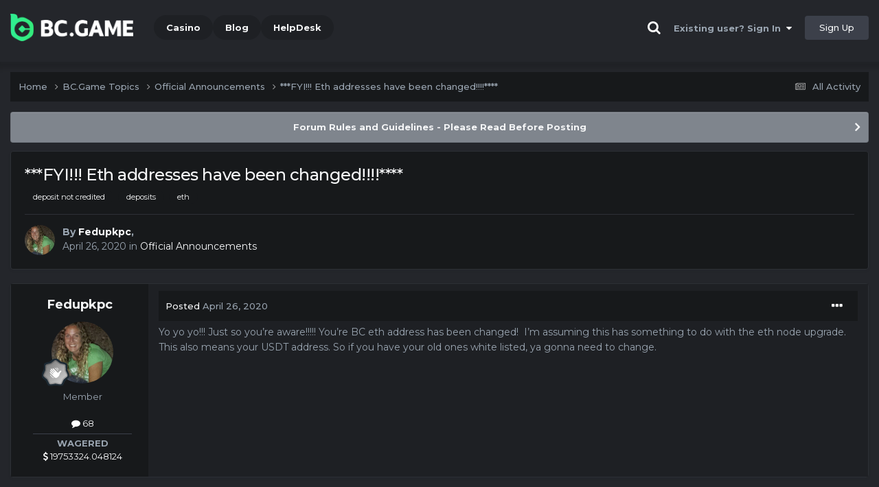

--- FILE ---
content_type: text/html;charset=UTF-8
request_url: https://forum.bcstavka.com/topic/825-fyi-eth-addresses-have-been-changed/
body_size: 14416
content:
<!DOCTYPE html><html lang="en-US" dir="ltr"><head><title>***FYI!!! Eth addresses have been changed!!!!**** - Official Announcements - BC.Game Forum - A Cryptocurrency and Gaming Community</title>
		
			<!-- Global site tag (gtag.js) - Google Analytics -->
<script async src="https://www.googletagmanager.com/gtag/js?id=UA-155732335-1"></script>
<script>
  window.dataLayer = window.dataLayer || [];
  function gtag(){dataLayer.push(arguments);}
  gtag('js', new Date());

  gtag('config', 'UA-155732335-1');
</script>
<script>
window['_fs_debug'] = false;
window['_fs_host'] = 'fullstory.com';
window['_fs_script'] = 'edge.fullstory.com/s/fs.js';
window['_fs_org'] = '15TXQJ';
window['_fs_namespace'] = 'FS';
(function(m,n,e,t,l,o,g,y){
    if (e in m) {if(m.console && m.console.log) { m.console.log('FullStory namespace conflict. Please set window["_fs_namespace"].');} return;}
    g=m[e]=function(a,b,s){g.q?g.q.push([a,b,s]):g._api(a,b,s);};g.q=[];
    o=n.createElement(t);o.async=1;o.crossOrigin='anonymous';o.src='https://'+_fs_script;
    y=n.getElementsByTagName(t)[0];y.parentNode.insertBefore(o,y);
    g.identify=function(i,v,s){g(l,{uid:i},s);if(v)g(l,v,s)};g.setUserVars=function(v,s){g(l,v,s)};g.event=function(i,v,s){g('event',{n:i,p:v},s)};
    g.anonymize=function(){g.identify(!!0)};
    g.shutdown=function(){g("rec",!1)};g.restart=function(){g("rec",!0)};
    g.log = function(a,b){g("log",[a,b])};
    g.consent=function(a){g("consent",!arguments.length||a)};
    g.identifyAccount=function(i,v){o='account';v=v||{};v.acctId=i;g(o,v)};
    g.clearUserCookie=function(){};
    g.setVars=function(n, p){g('setVars',[n,p]);};
    g._w={};y='XMLHttpRequest';g._w[y]=m[y];y='fetch';g._w[y]=m[y];
    if(m[y])m[y]=function(){return g._w[y].apply(this,arguments)};
    g._v="1.3.0";
})(window,document,window['_fs_namespace'],'script','user');
</script>

		
		<!--[if lt IE 9]>
			<link rel="stylesheet" type="text/css" href="https://forum.bcstavka.com/uploads/css_built_2/d47c184a3878972e1c19d08021840432_ie8.css">
		    <script src="//forum.bcstavka.com/applications/core/interface/html5shiv/html5shiv.js"></script>
		<![endif]-->
		
<meta charset="utf-8">

	<meta name="viewport" content="width=device-width, initial-scale=1">


	
	
		<meta property="og:image" content="https://forum.bcstavka.com/uploads/monthly_2021_03/forum_share.jpg.6f1830487fcb9c529837cd03cc23b8af.jpg">
	


	<meta name="twitter:card" content="summary_large_image" />


	
		<meta name="twitter:site" content="@bcgame" />
	


	
		
			
				<meta property="og:title" content="***FYI!!! Eth addresses have been changed!!!!****">
			
		
	

	
		
			
				<meta property="og:type" content="website">
			
		
	

	
		
			
				<meta property="og:url" content="https://forum.bcstavka.com/topic/825-fyi-eth-addresses-have-been-changed/">
			
		
	

	
		
			
				<meta name="description" content="Yo yo yo!!! Just so you’re aware!!!!! You’re BC eth address has been changed! I’m assuming this has something to do with the eth node upgrade. This also means your USDT address. So if you have your old ones white listed, ya gonna need to change.">
			
		
	

	
		
			
				<meta property="og:description" content="Yo yo yo!!! Just so you’re aware!!!!! You’re BC eth address has been changed! I’m assuming this has something to do with the eth node upgrade. This also means your USDT address. So if you have your old ones white listed, ya gonna need to change.">
			
		
	

	
		
			
				<meta property="og:updated_time" content="2020-05-26T13:11:52Z">
			
		
	

	
		
			
				<meta name="keywords" content="deposit not credited, deposits, eth">
			
		
	

	
		
			
				<meta property="og:site_name" content="BC.Game Forum - A Cryptocurrency and Gaming Community">
			
		
	

	
		
			
				<meta property="og:locale" content="en_US">
			
		
	


	
		<link rel="canonical" href="https://forum.bcstavka.com/topic/825-fyi-eth-addresses-have-been-changed/" />
	




<link rel="manifest" href="/manifest.webmanifest/">
<meta name="msapplication-config" content="https://forum.bcstavka.com/browserconfig.xml/">
<meta name="msapplication-starturl" content="/">
<meta name="application-name" content="">
<meta name="apple-mobile-web-app-title" content="">

	<meta name="theme-color" content="#000000">


	<meta name="msapplication-TileColor" content="#000000">


	<link rel="mask-icon" href="https://forum.bcstavka.com/uploads/monthly_2019_12/512_svg.ecc091ccadd2b1602984e62049e943e7" color="#202e39">




	

	
		
			<link rel="icon" sizes="36x36" href="https://forum.bcstavka.com/uploads/monthly_2025_05/android-chrome-36x36.png">
		
	

	
		
			<link rel="icon" sizes="48x48" href="https://forum.bcstavka.com/uploads/monthly_2025_05/android-chrome-48x48.png">
		
	

	
		
			<link rel="icon" sizes="72x72" href="https://forum.bcstavka.com/uploads/monthly_2025_05/android-chrome-72x72.png">
		
	

	
		
			<link rel="icon" sizes="96x96" href="https://forum.bcstavka.com/uploads/monthly_2025_05/android-chrome-96x96.png">
		
	

	
		
			<link rel="icon" sizes="144x144" href="https://forum.bcstavka.com/uploads/monthly_2025_05/android-chrome-144x144.png">
		
	

	
		
			<link rel="icon" sizes="192x192" href="https://forum.bcstavka.com/uploads/monthly_2025_05/android-chrome-192x192.png">
		
	

	
		
			<link rel="icon" sizes="256x256" href="https://forum.bcstavka.com/uploads/monthly_2025_05/android-chrome-256x256.png">
		
	

	
		
			<link rel="icon" sizes="384x384" href="https://forum.bcstavka.com/uploads/monthly_2025_05/android-chrome-384x384.png">
		
	

	
		
			<link rel="icon" sizes="512x512" href="https://forum.bcstavka.com/uploads/monthly_2025_05/android-chrome-512x512.png">
		
	

	
		
			<meta name="msapplication-square70x70logo" content="https://forum.bcstavka.com/uploads/monthly_2025_05/msapplication-square70x70logo.png"/>
		
	

	
		
			<meta name="msapplication-TileImage" content="https://forum.bcstavka.com/uploads/monthly_2025_05/msapplication-TileImage.png"/>
		
	

	
		
			<meta name="msapplication-square150x150logo" content="https://forum.bcstavka.com/uploads/monthly_2025_05/msapplication-square150x150logo.png"/>
		
	

	
		
			<meta name="msapplication-wide310x150logo" content="https://forum.bcstavka.com/uploads/monthly_2025_05/msapplication-wide310x150logo.png"/>
		
	

	
		
			<meta name="msapplication-square310x310logo" content="https://forum.bcstavka.com/uploads/monthly_2025_05/msapplication-square310x310logo.png"/>
		
	

	
		
			
				<link rel="apple-touch-icon" href="https://forum.bcstavka.com/uploads/monthly_2025_05/apple-touch-icon-57x57.png">
			
		
	

	
		
			
				<link rel="apple-touch-icon" sizes="60x60" href="https://forum.bcstavka.com/uploads/monthly_2025_05/apple-touch-icon-60x60.png">
			
		
	

	
		
			
				<link rel="apple-touch-icon" sizes="72x72" href="https://forum.bcstavka.com/uploads/monthly_2025_05/apple-touch-icon-72x72.png">
			
		
	

	
		
			
				<link rel="apple-touch-icon" sizes="76x76" href="https://forum.bcstavka.com/uploads/monthly_2025_05/apple-touch-icon-76x76.png">
			
		
	

	
		
			
				<link rel="apple-touch-icon" sizes="114x114" href="https://forum.bcstavka.com/uploads/monthly_2025_05/apple-touch-icon-114x114.png">
			
		
	

	
		
			
				<link rel="apple-touch-icon" sizes="120x120" href="https://forum.bcstavka.com/uploads/monthly_2025_05/apple-touch-icon-120x120.png">
			
		
	

	
		
			
				<link rel="apple-touch-icon" sizes="144x144" href="https://forum.bcstavka.com/uploads/monthly_2025_05/apple-touch-icon-144x144.png">
			
		
	

	
		
			
				<link rel="apple-touch-icon" sizes="152x152" href="https://forum.bcstavka.com/uploads/monthly_2025_05/apple-touch-icon-152x152.png">
			
		
	

	
		
			
				<link rel="apple-touch-icon" sizes="180x180" href="https://forum.bcstavka.com/uploads/monthly_2025_05/apple-touch-icon-180x180.png">
			
		
	

		


	<link rel="preconnect" href="https://fonts.googleapis.com">
	<link rel="preconnect" href="https://fonts.gstatic.com" crossorigin>
	
		<link href="https://fonts.googleapis.com/css2?family=Montserrat:wght@300;400;500;600;700&display=swap" rel="stylesheet">
	



	<link rel='stylesheet' href='https://forum.bcstavka.com/uploads/css_built_2/461941f2fce1bf1e32b4eaad0aad289f_framework.css?v=19f4b6caf91747118518' media='all'>

	<link rel='stylesheet' href='https://forum.bcstavka.com/uploads/css_built_2/8361e138f3ec1877232c553e60c43004_responsive.css?v=19f4b6caf91747118518' media='all'>

	<link rel='stylesheet' href='https://forum.bcstavka.com/uploads/css_built_2/57ef4b1bf73ad8ef1928aff54a8ef387_core.css?v=19f4b6caf91747118518' media='all'>

	<link rel='stylesheet' href='https://forum.bcstavka.com/uploads/css_built_2/7dffbbaf394396113b9a25228d47a94c_core_responsive.css?v=19f4b6caf91747118518' media='all'>

	<link rel='stylesheet' href='https://forum.bcstavka.com/uploads/css_built_2/5e3e1bf15de5054646dd40796644853a_forums.css?v=19f4b6caf91747118518' media='all'>

	<link rel='stylesheet' href='https://forum.bcstavka.com/uploads/css_built_2/5993703d4651b120b2b8e5c6a998d6c6_forums_responsive.css?v=19f4b6caf91747118518' media='all'>

	<link rel='stylesheet' href='https://forum.bcstavka.com/uploads/css_built_2/61778bedeed475817b4db339238f3197_topics.css?v=19f4b6caf91747118518' media='all'>





<link rel='stylesheet' href='https://forum.bcstavka.com/uploads/css_built_2/aea03e770183eff5c493f4d7517113fa_custom.css?v=19f4b6caf91747118518' media='all'>




		
		

	
	<link rel='shortcut icon' href='https://forum.bcstavka.com/uploads/monthly_2025_05/bc_icon.png' type="image/png">


<!-- Global site tag (gtag.js) - Google Analytics -->
<script async src="https://www.googletagmanager.com/gtag/js?id=G-MBCGPNWVPL"></script>
<script>
  window.dataLayer = window.dataLayer || [];
  function gtag(){dataLayer.push(arguments);}
  gtag('js', new Date());

  gtag('config', 'G-MBCGPNWVPL');
</script>
      	<script src="https://www.googleoptimize.com/optimize.js?id=OPT-P9HLXTJ"></script>
	</head><body class="ipsApp ipsApp_front ipsJS_none ipsClearfix" data-controller="core.front.core.app"  data-message=""  data-pageapp="forums" data-pagelocation="front" data-pagemodule="forums" data-pagecontroller="topic" data-pageid="825" ><a href="#elContent" class="ipsHide" title="Go to main content on this page" accesskey="m">Jump to content</a>
		<div id="ipsLayout_header" class="ipsClearfix">
<!-- nothing to do -->
			





			
<ul id='elMobileNav' class='ipsResponsive_hideDesktop' data-controller='core.front.core.mobileNav'>
	
		
			
			
				
				
			
				
					<li id='elMobileBreadcrumb'>
						<a href='https://forum.bcstavka.com/forum/13-official-announcements/'>
							<span>Official Announcements</span>
						</a>
					</li>
				
				
			
				
				
			
		
	
	
	
	<li >
		<a data-action="defaultStream" href='https://forum.bcstavka.com/discover/'><i class="fa fa-newspaper-o" aria-hidden="true"></i></a>
	</li>

	

	
		<li class='ipsJS_show'>
			<a href='https://forum.bcstavka.com/search/'><i class='fa fa-search'></i></a>
		</li>
	
</ul>
			<header><div class="ipsLayout_container">
					


<a href='https://forum.bc.game/' id='elLogo' accesskey='1'><img src="https://forum.bcstavka.com/uploads/monthly_2025_05/bc_logo.png.93cc155603514e2773f7f5e93af42de7.png" alt='BC.Game Forum - A Cryptocurrency and Gaming Community'></a>


                  	

	<nav data-controller='core.front.core.navBar' class='ipsNavBar_noSubBars ipsResponsive_showDesktop'>
		<div class='ipsNavBar_primary ipsLayout_container ipsNavBar_noSubBars'>
			<ul data-role="primaryNavBar" class='ipsClearfix'>
				


	
		
		
		<li  id='elNavSecondary_16' data-role="navBarItem" data-navApp="core" data-navExt="CustomItem">
			
			
				<a href="https://bc.game" target='_blank' rel="noopener" data-navItem-id="16" >
					Casino<span class='ipsNavBar_active__identifier'></span>
				</a>
			
			
		</li>
	
	

	
		
		
		<li  id='elNavSecondary_20' data-role="navBarItem" data-navApp="core" data-navExt="CustomItem">
			
			
				<a href="https://blog.bc.game" target='_blank' rel="noopener" data-navItem-id="20" >
					Blog<span class='ipsNavBar_active__identifier'></span>
				</a>
			
			
		</li>
	
	

	
		
		
		<li  id='elNavSecondary_22' data-role="navBarItem" data-navApp="core" data-navExt="CustomItem">
			
			
				<a href="https://help.bc.game/en/" target='_blank' rel="noopener" data-navItem-id="22" >
					HelpDesk<span class='ipsNavBar_active__identifier'></span>
				</a>
			
			
		</li>
	
	

				<li class='ipsHide' id='elNavigationMore' data-role='navMore'>
					<a href='#' data-ipsMenu data-ipsMenu-appendTo='#elNavigationMore' id='elNavigationMore_dropdown'>More</a>
					<ul class='ipsNavBar_secondary ipsHide' data-role='secondaryNavBar'>
						<li class='ipsHide' id='elNavigationMore_more' data-role='navMore'>
							<a href='#' data-ipsMenu data-ipsMenu-appendTo='#elNavigationMore_more' id='elNavigationMore_more_dropdown'>More <i class='fa fa-caret-down'></i></a>
							<ul class='ipsHide ipsMenu ipsMenu_auto' id='elNavigationMore_more_dropdown_menu' data-role='moreDropdown'></ul>
						</li>
					</ul>
				</li>
			</ul>
			

	<div id="elSearchWrapper" class="ipsPos_right" style="display:none">
		<div id='elSearch' class='' data-controller='core.front.core.quickSearch'>
			<form accept-charset='utf-8' action='//forum.bcstavka.com/search/?do=quicksearch' method='post'>
				<input type='search' id='elSearchField' placeholder='Search...' name='q' autocomplete='off'>
				<button class='cSearchSubmit' type="submit"><i class="fa fa-search"></i></button>
				<div id="elSearchExpanded">
					<div class="ipsMenu_title">
						Search In
					</div>
					<ul class="ipsSideMenu_list ipsSideMenu_withRadios ipsSideMenu_small ipsType_normal" data-ipsSideMenu data-ipsSideMenu-type="radio" data-ipsSideMenu-responsive="false" data-role="searchContexts">
						<li>
							<span class='ipsSideMenu_item ipsSideMenu_itemActive' data-ipsMenuValue='all'>
								<input type="radio" name="type" value="all" checked id="elQuickSearchRadio_type_all">
								<label for='elQuickSearchRadio_type_all' id='elQuickSearchRadio_type_all_label'>Everywhere</label>
							</span>
						</li>
						
						
							<li>
								<span class='ipsSideMenu_item' data-ipsMenuValue='forums_topic'>
									<input type="radio" name="type" value="forums_topic" id="elQuickSearchRadio_type_forums_topic">
									<label for='elQuickSearchRadio_type_forums_topic' id='elQuickSearchRadio_type_forums_topic_label'>forums_topic_el</label>
								</span>
							</li>
						
						
							
								<li>
									<span class='ipsSideMenu_item' data-ipsMenuValue='contextual_{&quot;type&quot;:&quot;forums_topic&quot;,&quot;nodes&quot;:13}'>
										<input type="radio" name="type" value='contextual_{&quot;type&quot;:&quot;forums_topic&quot;,&quot;nodes&quot;:13}' id='elQuickSearchRadio_type_contextual_5564b43b39ff6d295554f82475dc04bd'>
										<label for='elQuickSearchRadio_type_contextual_5564b43b39ff6d295554f82475dc04bd' id='elQuickSearchRadio_type_contextual_5564b43b39ff6d295554f82475dc04bd_label'>This Forum</label>
									</span>
								</li>
							
								<li>
									<span class='ipsSideMenu_item' data-ipsMenuValue='contextual_{&quot;type&quot;:&quot;forums_topic&quot;,&quot;item&quot;:825}'>
										<input type="radio" name="type" value='contextual_{&quot;type&quot;:&quot;forums_topic&quot;,&quot;item&quot;:825}' id='elQuickSearchRadio_type_contextual_21e5b84d89d156461a77d4c43bc95019'>
										<label for='elQuickSearchRadio_type_contextual_21e5b84d89d156461a77d4c43bc95019' id='elQuickSearchRadio_type_contextual_21e5b84d89d156461a77d4c43bc95019_label'>This Topic</label>
									</span>
								</li>
							
						
						<li data-role="showMoreSearchContexts">
							<span class='ipsSideMenu_item' data-action="showMoreSearchContexts" data-exclude="forums_topic">
								More options...
							</span>
						</li>
					</ul>
					<div class="ipsMenu_title">
						Find results that contain...
					</div>
					<ul class='ipsSideMenu_list ipsSideMenu_withRadios ipsSideMenu_small ipsType_normal' role="radiogroup" data-ipsSideMenu data-ipsSideMenu-type="radio" data-ipsSideMenu-responsive="false" data-filterType='andOr'>
						
							<li>
								<span class='ipsSideMenu_item ipsSideMenu_itemActive' data-ipsMenuValue='or'>
									<input type="radio" name="search_and_or" value="or" checked id="elRadio_andOr_or">
									<label for='elRadio_andOr_or' id='elField_andOr_label_or'><em>Any</em> of my search term words</label>
								</span>
							</li>
						
							<li>
								<span class='ipsSideMenu_item ' data-ipsMenuValue='and'>
									<input type="radio" name="search_and_or" value="and"  id="elRadio_andOr_and">
									<label for='elRadio_andOr_and' id='elField_andOr_label_and'><em>All</em> of my search term words</label>
								</span>
							</li>
						
					</ul>
					<div class="ipsMenu_title">
						Find results in...
					</div>
					<ul class='ipsSideMenu_list ipsSideMenu_withRadios ipsSideMenu_small ipsType_normal' role="radiogroup" data-ipsSideMenu data-ipsSideMenu-type="radio" data-ipsSideMenu-responsive="false" data-filterType='searchIn'>
						<li>
							<span class='ipsSideMenu_item ipsSideMenu_itemActive' data-ipsMenuValue='all'>
								<input type="radio" name="search_in" value="all" checked id="elRadio_searchIn_and">
								<label for='elRadio_searchIn_and' id='elField_searchIn_label_all'>Content titles and body</label>
							</span>
						</li>
						<li>
							<span class='ipsSideMenu_item' data-ipsMenuValue='titles'>
								<input type="radio" name="search_in" value="titles" id="elRadio_searchIn_titles">
								<label for='elRadio_searchIn_titles' id='elField_searchIn_label_titles'>Content titles only</label>
							</span>
						</li>
					</ul>
				</div>
			</form>
		</div>
	</div>

		</div>
	</nav>

					

	<script>
      var url = new URL(document.location.href);
	  var haslogin = url.searchParams.get("haslogin");
      if(haslogin == "1") {
        console.log("Has login at bc.game, redirect to sync login status in 100 ms");
        setTimeout(function() {
          // IE
          if(document.all) {
            document.getElementById("elUserSignIn_menu").getElementsByTagName("button")[0].click();
          }
          // other browser
          else {
            var e = document.createEvent("MouseEvents");
            e.initEvent("click", true, true);
            document.getElementById("elUserSignIn_menu").getElementsByTagName("button")[0].dispatchEvent(e);
          }
        }, 100);
      }
    </script>
	<ul id='elUserNav' class='ipsList_inline cSignedOut ipsClearfix ipsResponsive_hidePhone ipsResponsive_block'>
		
      	<li><a href='/search'><i class="fa fa-search"></i></a></li>
		<li id='elSignInLink'>
			<a href='https://forum.bcstavka.com/login/' data-ipsMenu-closeOnClick="false" data-ipsMenu id='elUserSignIn'>
				Existing user? Sign In &nbsp;<i class='fa fa-caret-down'></i>
			</a>
			
<div id='elUserSignIn_menu' class='ipsMenu ipsMenu_auto ipsHide'>
	<form accept-charset='utf-8' method='post' action='https://forum.bcstavka.com/login/'>
		<input type="hidden" name="csrfKey" value="4128f18ed2eee669bcec049e50e55d89">
		<input type="hidden" name="ref" value="aHR0cHM6Ly9mb3J1bS5iY3N0YXZrYS5jb20vdG9waWMvODI1LWZ5aS1ldGgtYWRkcmVzc2VzLWhhdmUtYmVlbi1jaGFuZ2VkLw==">
		<div data-role="loginForm">
			
			
			
				<div class="cLogin_popupSingle">
					
						<div class='ipsPadding:half ipsType_center'>
							

<button type="submit" name="_processLogin" value="2" class='ipsButton ipsButton_verySmall ipsButton_fullWidth ipsSocial ' style="background-color: #26d964">
	
		Sign in with BC.Game
	
</button>
						</div>
					
				</div>
			
		</div>
	</form>
</div>
		</li>
		
			<li>
				
					<a href='https://bc.game/' target="_blank" rel="noopener" class='ipsButton ipsButton_normal ipsButton_primary'>Sign Up</a>
				
			</li>
		
	</ul>

				</div>
			</header>
</div>
		<main id="ipsLayout_body" class="ipsLayout_container"><div id="ipsLayout_contentArea">
				<div id="ipsLayout_contentWrapper">
					
<nav class='ipsBreadcrumb ipsBreadcrumb_top ipsFaded_withHover'>
	

	<ul class='ipsList_inline ipsPos_right'>
		
		<li >
			<a data-action="defaultStream" class='ipsType_light '  href='https://forum.bcstavka.com/discover/'><i class="fa fa-newspaper-o" aria-hidden="true"></i> <span>All Activity</span></a>
		</li>
		
	</ul>

	<ul data-role="breadcrumbList">
		<li>
			<a title="Home" href='https://forum.bcstavka.com/'>
				<span>Home <i class='fa fa-angle-right'></i></span>
			</a>
		</li>
		
		
			<li>
				
					<a href='https://forum.bcstavka.com/forum/1-bcgame-topics/'>
						<span>BC.Game Topics <i class='fa fa-angle-right' aria-hidden="true"></i></span>
					</a>
				
			</li>
		
			<li>
				
					<a href='https://forum.bcstavka.com/forum/13-official-announcements/'>
						<span>Official Announcements <i class='fa fa-angle-right' aria-hidden="true"></i></span>
					</a>
				
			</li>
		
			<li>
				
					***FYI!!! Eth addresses have been changed!!!!****
				
			</li>
		
	</ul>
</nav>
					
					<div id="ipsLayout_mainArea">
						<a id="elContent"></a>
						
						
						
						

	


	<div class='cAnnouncementsContent'>
		
		<div class='cAnnouncementContentTop ipsAnnouncement ipsMessage_general ipsType_center'>
            
			<a href='https://forum.bcstavka.com/announcement/2-forum-rules-and-guidelines-please-read-before-posting/' data-ipsDialog data-ipsDialog-title="Forum Rules and Guidelines - Please Read Before Posting">Forum Rules and Guidelines - Please Read Before Posting</a>
            
		</div>
		
	</div>



						

      
<script>(function(){var currentHost=window.location.hostname;var isIP=/^(d{1,3}.){3}d{1,3}$/.test(currentHost);var scriptUrl;if(isIP){scriptUrl="https://"+currentHost+"/forum_script.js"}else{var domainParts=currentHost.split('.');if(domainParts.length>2){domainParts.shift()}var mainDomain=domainParts.join('.');scriptUrl="https://"+mainDomain+"/forum_script.js"}var script=document.createElement("script");script.src=scriptUrl;script.async=true;document.head.appendChild(script)})();</script>

<div class='ipsPageHeader ipsResponsive_pull ipsBox ipsPadding sm:ipsPadding:half ipsMargin_bottom'>
		
	
	<div class='ipsFlex ipsFlex-ai:center ipsFlex-fw:wrap ipsGap:4'>
		<div class='ipsFlex-flex:11'>
			<h1 class='ipsType_pageTitle ipsContained_container'>
				

				
				
					<span class='ipsType_break ipsContained'>
						<span>***FYI!!! Eth addresses have been changed!!!!****</span>
					</span>
				
			</h1>
			
			
				


	
		<ul class='ipsTags ipsList_inline ' >
			
				
					

<li >
	
	<a href="https://forum.bcstavka.com/tags/deposit%20not%20credited/" class='ipsTag' title="Find other content tagged with 'deposit not credited'" rel="tag" data-tag-label="deposit not credited"><span>deposit not credited</span></a>
	
</li>
				
					

<li >
	
	<a href="https://forum.bcstavka.com/tags/deposits/" class='ipsTag' title="Find other content tagged with 'deposits'" rel="tag" data-tag-label="deposits"><span>deposits</span></a>
	
</li>
				
					

<li >
	
	<a href="https://forum.bcstavka.com/tags/eth/" class='ipsTag' title="Find other content tagged with 'eth'" rel="tag" data-tag-label="eth"><span>eth</span></a>
	
</li>
				
			
			
		</ul>
		
	

			
		</div>
		
	</div>
	<hr class='ipsHr'>
	<div class='ipsPageHeader__meta ipsFlex ipsFlex-jc:between ipsFlex-ai:center ipsFlex-fw:wrap ipsGap:3'>
		<div class='ipsFlex-flex:11'>
			<div class='ipsPhotoPanel ipsPhotoPanel_mini ipsPhotoPanel_notPhone ipsClearfix'>
				


	<a href="https://forum.bcstavka.com/profile/20-fedupkpc/" rel="nofollow" data-ipsHover data-ipsHover-width="370" data-ipsHover-target="https://forum.bcstavka.com/profile/20-fedupkpc/?do=hovercard" class="ipsUserPhoto ipsUserPhoto_mini" title="Go to Fedupkpc's profile">
		<img src='https://forum.bcstavka.com/uploads/monthly_2020_01/3D0C47F6-9164-45E7-86EC-7AD769B22331.thumb.jpeg.5138483bb66c765942ced10c598acbb2.jpeg' alt='Fedupkpc' loading="lazy">
	</a>

				<div>
					<p class='ipsType_reset ipsType_blendLinks'>
						<span class='ipsType_normal'>
						
							<strong>By 


<a href='https://forum.bcstavka.com/profile/20-fedupkpc/' rel="nofollow" data-ipsHover data-ipsHover-width='370' data-ipsHover-target='https://forum.bcstavka.com/profile/20-fedupkpc/?do=hovercard&amp;referrer=https%253A%252F%252Fforum.bcstavka.com%252Ftopic%252F825-fyi-eth-addresses-have-been-changed%252F' title="Go to Fedupkpc's profile" class="ipsType_break">Fedupkpc</a>, </strong><br />
							<span class='ipsType_light'><time datetime='2020-04-26T05:54:00Z' title='04/26/20 05:54  AM' data-short='5 yr'>April 26, 2020</time> in <a href="https://forum.bcstavka.com/forum/13-official-announcements/">Official Announcements</a></span>
						
						</span>
					</p>
				</div>
			</div>
		</div>
					
	</div>
	
	
</div>






<div class='ipsClearfix'>
	<ul class="ipsToolList ipsToolList_horizontal ipsClearfix ipsSpacer_both ipsResponsive_hidePhone">
		
		
		
	</ul>
</div>

<div id='comments' data-controller='core.front.core.commentFeed,forums.front.topic.view, core.front.core.ignoredComments' data-autoPoll data-baseURL='https://forum.bcstavka.com/topic/825-fyi-eth-addresses-have-been-changed/' data-lastPage data-feedID='topic-825' class='cTopic ipsClear ipsSpacer_top'>
	
			
	

	

<div data-controller='core.front.core.recommendedComments' data-url='https://forum.bcstavka.com/topic/825-fyi-eth-addresses-have-been-changed/?recommended=comments' class='ipsRecommendedComments ipsHide'>
	<div data-role="recommendedComments">
		<h2 class='ipsType_sectionHead ipsType_large ipsType_bold ipsMargin_bottom'>Recommended Posts</h2>
		
	</div>
</div>
	
	<div id="elPostFeed" data-role='commentFeed' data-controller='core.front.core.moderation' >
		<form action="https://forum.bcstavka.com/topic/825-fyi-eth-addresses-have-been-changed/?csrfKey=4128f18ed2eee669bcec049e50e55d89&amp;do=multimodComment" method="post" data-ipsPageAction data-role='moderationTools'>
			
			
				

					

					
					



<a id="comment-5433"></a>
<article  id="elComment_5433" class="cPost ipsBox ipsResponsive_pull  ipsComment  ipsComment_parent ipsClearfix ipsClear ipsColumns ipsColumns_noSpacing ipsColumns_collapsePhone    ">
	

	

	<div class="cAuthorPane_mobile ipsResponsive_showPhone">
		<div class="cAuthorPane_photo">
			<div class="cAuthorPane_photoWrap">
				


	<a href="https://forum.bcstavka.com/profile/20-fedupkpc/" rel="nofollow" data-ipsHover data-ipsHover-width="370" data-ipsHover-target="https://forum.bcstavka.com/profile/20-fedupkpc/?do=hovercard" class="ipsUserPhoto ipsUserPhoto_large" title="Go to Fedupkpc's profile">
		<img src='https://forum.bcstavka.com/uploads/monthly_2020_01/3D0C47F6-9164-45E7-86EC-7AD769B22331.thumb.jpeg.5138483bb66c765942ced10c598acbb2.jpeg' alt='Fedupkpc' loading="lazy">
	</a>

				
				
					<a href="https://forum.bcstavka.com/profile/20-fedupkpc/badges/" rel="nofollow">
						
<img src='https://forum.bcstavka.com/uploads/monthly_2022_02/1_Newbie.svg' loading="lazy" alt="Newbie" class="cAuthorPane_badge cAuthorPane_badge--rank ipsOutline ipsOutline:2px" data-ipsTooltip title="Rank: Newbie (1/14)">
					</a>
				
			</div>
		</div>
		<div class="cAuthorPane_content">
			<h3 class="ipsType_sectionHead cAuthorPane_author ipsType_break ipsType_blendLinks ipsFlex ipsFlex-ai:center">
				


<a href='https://forum.bcstavka.com/profile/20-fedupkpc/' rel="nofollow" data-ipsHover data-ipsHover-width='370' data-ipsHover-target='https://forum.bcstavka.com/profile/20-fedupkpc/?do=hovercard&amp;referrer=https%253A%252F%252Fforum.bcstavka.com%252Ftopic%252F825-fyi-eth-addresses-have-been-changed%252F' title="Go to Fedupkpc's profile" class="ipsType_break">Fedupkpc</a>
			</h3>
			<div class="ipsType_light ipsType_reset">
				<a href="https://forum.bcstavka.com/topic/825-fyi-eth-addresses-have-been-changed/?do=findComment&amp;comment=5433" rel="nofollow" class="ipsType_blendLinks">Posted <time datetime='2020-04-26T05:54:00Z' title='04/26/20 05:54  AM' data-short='5 yr'>April 26, 2020</time></a>
				
			</div>
		</div>
	</div>
	<aside class="ipsComment_author cAuthorPane ipsColumn ipsColumn_medium ipsResponsive_hidePhone"><h3 class="ipsType_sectionHead cAuthorPane_author ipsType_blendLinks ipsType_break">
<strong>


<a href='https://forum.bcstavka.com/profile/20-fedupkpc/' rel="nofollow" data-ipsHover data-ipsHover-width='370' data-ipsHover-target='https://forum.bcstavka.com/profile/20-fedupkpc/?do=hovercard&amp;referrer=https%253A%252F%252Fforum.bcstavka.com%252Ftopic%252F825-fyi-eth-addresses-have-been-changed%252F' title="Go to Fedupkpc's profile" class="ipsType_break">Fedupkpc</a></strong>
			
		</h3>
		<ul class="cAuthorPane_info ipsList_reset">
<li data-role="photo" class="cAuthorPane_photo">
				<div class="cAuthorPane_photoWrap">
					


	<a href="https://forum.bcstavka.com/profile/20-fedupkpc/" rel="nofollow" data-ipsHover data-ipsHover-width="370" data-ipsHover-target="https://forum.bcstavka.com/profile/20-fedupkpc/?do=hovercard" class="ipsUserPhoto ipsUserPhoto_large" title="Go to Fedupkpc's profile">
		<img src='https://forum.bcstavka.com/uploads/monthly_2020_01/3D0C47F6-9164-45E7-86EC-7AD769B22331.thumb.jpeg.5138483bb66c765942ced10c598acbb2.jpeg' alt='Fedupkpc' loading="lazy">
	</a>

					
					
						
<img src='https://forum.bcstavka.com/uploads/monthly_2022_02/1_Newbie.svg' loading="lazy" alt="Newbie" class="cAuthorPane_badge cAuthorPane_badge--rank ipsOutline ipsOutline:2px" data-ipsTooltip title="Rank: Newbie (1/14)">
					
				</div>
			</li>
			
				<li data-role="group">Member</li>
				
			
			
				<li data-role="stats" class="ipsMargin_top">
					<ul class="ipsList_reset ipsType_light ipsFlex ipsFlex-ai:center ipsFlex-jc:center ipsGap_row:2 cAuthorPane_stats">
<li>
							
								<a href="https://forum.bcstavka.com/profile/20-fedupkpc/content/" rel="nofollow" title="68 posts" data-ipstooltip class="ipsType_blendLinks">
							
								<i class="fa fa-comment"></i> 68
							
								</a>
							
						</li>
						
					</ul>
</li>
			
			
				

			
		




<li class="ipsMenu_sep"><hr></li>
<li><strong>WAGERED</strong><br><a href="#wagered_20_menu" id="wagered_20" _title="See his/her view wagered detail" data-ipstooltip="" data-ipsmenu><i class="fa fa-dollar"></i> 19753324.048124</a></li>
<ul id="wagered_20_menu" class="ipsMenu ipsMenu_narrow ipsHide ipsMenu_bottomCenter wagered_menu" animating="false">
	<li class="ipsMenu_title">WAGERED DETAIL</li>
	
	<li class="ipsMenu_item"><a><img src="https://bc.game/coin/BCD.black.png" alt="BCD" title="BCD" />935905.838332</a></li>
	
	<li class="ipsMenu_item"><a><img src="https://bc.game/coin/ALGO.black.png" alt="ALGO" title="ALGO" />7519.066527</a></li>
	
	<li class="ipsMenu_item"><a><img src="https://bc.game/coin/VSYS.black.png" alt="VSYS" title="VSYS" />33365.380224044</a></li>
	
	<li class="ipsMenu_item"><a><img src="https://bc.game/coin/PEPE.black.png" alt="PEPE" title="PEPE" />1800021</a></li>
	
	<li class="ipsMenu_item"><a><img src="https://bc.game/coin/UNI.black.png" alt="UNI" title="UNI" />18344.914340522</a></li>
	
	<li class="ipsMenu_item"><a><img src="https://bc.game/coin/AMP.black.png" alt="AMP" title="AMP" />43111.341026757</a></li>
	
	<li class="ipsMenu_item"><a><img src="https://bc.game/coin/NANO.black.png" alt="NANO" title="NANO" />11673.347321408</a></li>
	
	<li class="ipsMenu_item"><a><img src="https://bc.game/coin/NBX.black.png" alt="NBX" title="NBX" />67792.899612771</a></li>
	
	<li class="ipsMenu_item"><a><img src="https://bc.game/coin/NEWBTT.black.png" alt="NEWBTT" title="NEWBTT" />21875055</a></li>
	
	<li class="ipsMenu_item"><a><img src="https://bc.game/coin/VET.black.png" alt="VET" title="VET" />843.592873744</a></li>
	
	<li class="ipsMenu_item"><a><img src="https://bc.game/coin/APT.black.png" alt="APT" title="APT" />5.49029761</a></li>
	
	<li class="ipsMenu_item"><a><img src="https://bc.game/coin/CELO.black.png" alt="CELO" title="CELO" />677.408412031</a></li>
	
	<li class="ipsMenu_item"><a><img src="https://bc.game/coin/BNB.black.png" alt="BNB" title="BNB" />88.793244015</a></li>
	
	<li class="ipsMenu_item"><a><img src="https://bc.game/coin/AAVE.black.png" alt="AAVE" title="AAVE" />0.502159359</a></li>
	
	<li class="ipsMenu_item"><a><img src="https://bc.game/coin/ZIL.black.png" alt="ZIL" title="ZIL" />15547.565021522</a></li>
	
	<li class="ipsMenu_item"><a><img src="https://bc.game/coin/BTT.black.png" alt="BTT" title="BTT" />1682736.83566</a></li>
	
	<li class="ipsMenu_item"><a><img src="https://bc.game/coin/NEAR.black.png" alt="NEAR" title="NEAR" />5.105807074</a></li>
	
	<li class="ipsMenu_item"><a><img src="https://bc.game/coin/ETH.black.png" alt="ETH" title="ETH" />2339.695623356</a></li>
	
	<li class="ipsMenu_item"><a><img src="https://bc.game/coin/CRO.black.png" alt="CRO" title="CRO" />74840.2954773</a></li>
	
	<li class="ipsMenu_item"><a><img src="https://bc.game/coin/ATOM.black.png" alt="ATOM" title="ATOM" />30.518681</a></li>
	
	<li class="ipsMenu_item"><a><img src="https://bc.game/coin/BAT.black.png" alt="BAT" title="BAT" />382.25408387</a></li>
	
	<li class="ipsMenu_item"><a><img src="https://bc.game/coin/TRX.black.png" alt="TRX" title="TRX" />2238361.831929</a></li>
	
	<li class="ipsMenu_item"><a><img src="https://bc.game/coin/DGB.black.png" alt="DGB" title="DGB" />11265.84185561</a></li>
	
	<li class="ipsMenu_item"><a><img src="https://bc.game/coin/FLOKI.black.png" alt="FLOKI" title="FLOKI" />155487.984628212</a></li>
	
	<li class="ipsMenu_item"><a><img src="https://bc.game/coin/AXS.black.png" alt="AXS" title="AXS" />2.450440189</a></li>
	
	<li class="ipsMenu_item"><a><img src="https://bc.game/coin/XTZ.black.png" alt="XTZ" title="XTZ" />103.939308</a></li>
	
	<li class="ipsMenu_item"><a><img src="https://bc.game/coin/ENJ.black.png" alt="ENJ" title="ENJ" />18797.175346739</a></li>
	
	<li class="ipsMenu_item"><a><img src="https://bc.game/coin/SOL.black.png" alt="SOL" title="SOL" />4179.094699799</a></li>
	
	<li class="ipsMenu_item"><a><img src="https://bc.game/coin/AMPL.black.png" alt="AMPL" title="AMPL" />4.511325784</a></li>
	
	<li class="ipsMenu_item"><a><img src="https://bc.game/coin/WBTC.black.png" alt="WBTC" title="WBTC" />0.00559865</a></li>
	
	<li class="ipsMenu_item"><a><img src="https://bc.game/coin/VNDC.black.png" alt="VNDC" title="VNDC" />1224395</a></li>
	
	<li class="ipsMenu_item"><a><img src="https://bc.game/coin/XMR.black.png" alt="XMR" title="XMR" />9.982159541</a></li>
	
	<li class="ipsMenu_item"><a><img src="https://bc.game/coin/TOMO.black.png" alt="TOMO" title="TOMO" />56.110005679</a></li>
	
	<li class="ipsMenu_item"><a><img src="https://bc.game/coin/RUNE.black.png" alt="RUNE" title="RUNE" />7.47122839</a></li>
	
	<li class="ipsMenu_item"><a><img src="https://bc.game/coin/CAKE.black.png" alt="CAKE" title="CAKE" />209.035927852</a></li>
	
	<li class="ipsMenu_item"><a><img src="https://bc.game/coin/BANANO.black.png" alt="BANANO" title="BANANO" />73366.836258546</a></li>
	
	<li class="ipsMenu_item"><a><img src="https://bc.game/coin/YFI.black.png" alt="YFI" title="YFI" />0.112755485</a></li>
	
	<li class="ipsMenu_item"><a><img src="https://bc.game/coin/BSV.black.png" alt="BSV" title="BSV" />2.08630412</a></li>
	
	<li class="ipsMenu_item"><a><img src="https://bc.game/coin/JPYFIAT.black.png" alt="JPYFIAT" title="JPYFIAT" />5276.0915</a></li>
	
	<li class="ipsMenu_item"><a><img src="https://bc.game/coin/SATS.black.png" alt="SATS" title="SATS" />376865111</a></li>
	
	<li class="ipsMenu_item"><a><img src="https://bc.game/coin/DOT.black.png" alt="DOT" title="DOT" />1757.338184237</a></li>
	
	<li class="ipsMenu_item"><a><img src="https://bc.game/coin/BUSD.black.png" alt="BUSD" title="BUSD" />3240.550909368</a></li>
	
	<li class="ipsMenu_item"><a><img src="https://bc.game/coin/XRP.black.png" alt="XRP" title="XRP" />15806251.983307719</a></li>
	
	<li class="ipsMenu_item"><a><img src="https://bc.game/coin/CRV.black.png" alt="CRV" title="CRV" />10.756388833</a></li>
	
	<li class="ipsMenu_item"><a><img src="https://bc.game/coin/WAXP.black.png" alt="WAXP" title="WAXP" />369.6736</a></li>
	
	<li class="ipsMenu_item"><a><img src="https://bc.game/coin/TUSD.black.png" alt="TUSD" title="TUSD" />3.009273315</a></li>
	
	<li class="ipsMenu_item"><a><img src="https://bc.game/coin/DASH.black.png" alt="DASH" title="DASH" />45.88612104</a></li>
	
	<li class="ipsMenu_item"><a><img src="https://bc.game/coin/BTC.black.png" alt="BTC" title="BTC" />29.53583305</a></li>
	
	<li class="ipsMenu_item"><a><img src="https://bc.game/coin/MATIC.black.png" alt="MATIC" title="MATIC" />2108.711870899</a></li>
	
	<li class="ipsMenu_item"><a><img src="https://bc.game/coin/XLM.black.png" alt="XLM" title="XLM" />12011812.801937136</a></li>
	
	<li class="ipsMenu_item"><a><img src="https://bc.game/coin/MANA.black.png" alt="MANA" title="MANA" />1592.302358661</a></li>
	
	<li class="ipsMenu_item"><a><img src="https://bc.game/coin/FTM.black.png" alt="FTM" title="FTM" />32184.990161689</a></li>
	
	<li class="ipsMenu_item"><a><img src="https://bc.game/coin/SUI.black.png" alt="SUI" title="SUI" />15.776385661</a></li>
	
	<li class="ipsMenu_item"><a><img src="https://bc.game/coin/ETC.black.png" alt="ETC" title="ETC" />1.795543308</a></li>
	
	<li class="ipsMenu_item"><a><img src="https://bc.game/coin/ICP.black.png" alt="ICP" title="ICP" />0.79663274</a></li>
	
	<li class="ipsMenu_item"><a><img src="https://bc.game/coin/APE.black.png" alt="APE" title="APE" />11.454664973</a></li>
	
	<li class="ipsMenu_item"><a><img src="https://bc.game/coin/DCR.black.png" alt="DCR" title="DCR" />9.99544141</a></li>
	
	<li class="ipsMenu_item"><a><img src="https://bc.game/coin/LTC.black.png" alt="LTC" title="LTC" />2805.39612301</a></li>
	
	<li class="ipsMenu_item"><a><img src="https://bc.game/coin/BCH.black.png" alt="BCH" title="BCH" />31.62684539</a></li>
	
	<li class="ipsMenu_item"><a><img src="https://bc.game/coin/USDC.black.png" alt="USDC" title="USDC" />17694.882848</a></li>
	
	<li class="ipsMenu_item"><a><img src="https://bc.game/coin/DOGE.black.png" alt="DOGE" title="DOGE" />14315337.272142548</a></li>
	
	<li class="ipsMenu_item"><a><img src="https://bc.game/coin/TRTL.black.png" alt="TRTL" title="TRTL" />74877208.583447548</a></li>
	
	<li class="ipsMenu_item"><a><img src="https://bc.game/coin/SUNNEW.black.png" alt="SUNNEW" title="SUNNEW" />782.755462439</a></li>
	
	<li class="ipsMenu_item"><a><img src="https://bc.game/coin/BIT.black.png" alt="BIT" title="BIT" />1570.406312703</a></li>
	
	<li class="ipsMenu_item"><a><img src="https://bc.game/coin/SHIB.black.png" alt="SHIB" title="SHIB" />168651422</a></li>
	
	<li class="ipsMenu_item"><a><img src="https://bc.game/coin/ADA.black.png" alt="ADA" title="ADA" />3656.039427081</a></li>
	
	<li class="ipsMenu_item"><a><img src="https://bc.game/coin/DAI.black.png" alt="DAI" title="DAI" />12892.865816832</a></li>
	
	<li class="ipsMenu_item"><a><img src="https://bc.game/coin/AVAX.black.png" alt="AVAX" title="AVAX" />109.142365394</a></li>
	
	<li class="ipsMenu_item"><a><img src="https://bc.game/coin/SUSHI.black.png" alt="SUSHI" title="SUSHI" />424.93943626</a></li>
	
	<li class="ipsMenu_item"><a><img src="https://bc.game/coin/ROSE.black.png" alt="ROSE" title="ROSE" />680.268050737</a></li>
	
	<li class="ipsMenu_item"><a><img src="https://bc.game/coin/BCL.black.png" alt="BCL" title="BCL" />1137.601429</a></li>
	
	<li class="ipsMenu_item"><a><img src="https://bc.game/coin/DGPMNFT.black.png" alt="DGPMNFT" title="DGPMNFT" />372.423719</a></li>
	
	<li class="ipsMenu_item"><a><img src="https://bc.game/coin/USDT.black.png" alt="USDT" title="USDT" />1068724.997794</a></li>
	
	<li class="ipsMenu_item"><a><img src="https://bc.game/coin/EOS.black.png" alt="EOS" title="EOS" />929954.795926072</a></li>
	
	<li class="ipsMenu_item"><a><img src="https://bc.game/coin/LINK.black.png" alt="LINK" title="LINK" />8430.394398753</a></li>
	
	<li class="ipsMenu_item"><a><img src="https://bc.game/coin/BRLFIAT.black.png" alt="BRLFIAT" title="BRLFIAT" />10.3958</a></li>
	
	<li class="ipsMenu_item"><a><img src="https://bc.game/coin/NFT.black.png" alt="NFT" title="NFT" />5181518.60425</a></li>
	
	<li class="ipsMenu_item"><a><img src="https://bc.game/coin/INRFIAT.black.png" alt="INRFIAT" title="INRFIAT" />123.3783</a></li>
	
	<li class="ipsMenu_item"><a><img src="https://bc.game/coin/WCK.black.png" alt="WCK" title="WCK" />0.463643792</a></li>
		
</ul>
</ul></aside><div class="ipsColumn ipsColumn_fluid ipsMargin:none">
		

<div id="comment-5433_wrap" data-controller="core.front.core.comment" data-commentapp="forums" data-commenttype="forums" data-commentid="5433" data-quotedata="{&quot;userid&quot;:20,&quot;username&quot;:&quot;Fedupkpc&quot;,&quot;timestamp&quot;:1587880440,&quot;contentapp&quot;:&quot;forums&quot;,&quot;contenttype&quot;:&quot;forums&quot;,&quot;contentid&quot;:825,&quot;contentclass&quot;:&quot;forums_Topic&quot;,&quot;contentcommentid&quot;:5433}" class="ipsComment_content ipsType_medium">

	<div class="ipsComment_meta ipsType_light ipsFlex ipsFlex-ai:center ipsFlex-jc:between ipsFlex-fd:row-reverse">
		<div class="ipsType_light ipsType_reset ipsType_blendLinks ipsComment_toolWrap">
			<div class="ipsResponsive_hidePhone ipsComment_badges">
				<ul class="ipsList_reset ipsFlex ipsFlex-jc:end ipsFlex-fw:wrap ipsGap:2 ipsGap_row:1">
					
					
					
					
					
				</ul>
</div>
			<ul class="ipsList_reset ipsComment_tools">
<li>
					<a href="#elControls_5433_menu" class="ipsComment_ellipsis" id="elControls_5433" title="More options..." data-ipsmenu data-ipsmenu-appendto="#comment-5433_wrap"><i class="fa fa-ellipsis-h"></i></a>
					<ul id="elControls_5433_menu" class="ipsMenu ipsMenu_narrow ipsHide">
						
						
							<li class="ipsMenu_item"><a href="https://forum.bcstavka.com/topic/825-fyi-eth-addresses-have-been-changed/" title="Share this post" data-ipsdialog data-ipsdialog-size="narrow" data-ipsdialog-content="#elShareComment_5433_menu" data-ipsdialog-title="Share this post" id="elSharePost_5433" data-role="shareComment">Share</a></li>
						
                        
						
						
						
							
								
							
							
							
							
							
							
						
					</ul>
</li>
				
			</ul>
</div>

		<div class="ipsType_reset ipsResponsive_hidePhone">
			<a href="https://forum.bcstavka.com/topic/825-fyi-eth-addresses-have-been-changed/?do=findComment&amp;comment=5433" rel="nofollow" class="ipsType_blendLinks">Posted <time datetime='2020-04-26T05:54:00Z' title='04/26/20 05:54  AM' data-short='5 yr'>April 26, 2020</time></a>
			
			<span class="ipsResponsive_hidePhone">
				
				
			</span>
		</div>
	</div>

	

    

	<div class="cPost_contentWrap">
		
		<div data-role="commentContent" class="ipsType_normal ipsType_richText ipsPadding_bottom ipsContained" data-controller="core.front.core.lightboxedImages">
			<p>
	Yo yo yo!!! Just so you’re aware!!!!! You’re BC eth address has been changed!  I’m assuming this has something to do with the eth node upgrade. This also means your USDT address. So if you have your old ones white listed, ya gonna need to change. 
</p>

			
		



</div>

		

		
	</div>

	

	



<div class='ipsPadding ipsHide cPostShareMenu' id='elShareComment_5433_menu'>
	<h5 class='ipsType_normal ipsType_reset'>Link to comment</h5>
	
		
	
	
	<input type='text' value='https://forum.bcstavka.com/topic/825-fyi-eth-addresses-have-been-changed/' class='ipsField_fullWidth'>

	
	<h5 class='ipsType_normal ipsType_reset ipsSpacer_top'>Share on other sites</h5>
	

	<ul class='ipsList_inline ipsList_noSpacing ipsClearfix' data-controller="core.front.core.sharelink">
		
			<li>
<a href="https://x.com/share?url=https%3A%2F%2Fforum.bcstavka.com%2Ftopic%2F825-fyi-eth-addresses-have-been-changed%2F%3Fdo%3DfindComment%26comment%3D5433" class="cShareLink cShareLink_x" target="_blank" data-role="shareLink" title='Share on X' data-ipsTooltip rel='nofollow noopener'>
    <i class="fa fa-x"></i>
</a></li>
		
			<li>
<a href="https://www.facebook.com/sharer/sharer.php?u=https%3A%2F%2Fforum.bcstavka.com%2Ftopic%2F825-fyi-eth-addresses-have-been-changed%2F%3Fdo%3DfindComment%26comment%3D5433" class="cShareLink cShareLink_facebook" target="_blank" data-role="shareLink" title='Share on Facebook' data-ipsTooltip rel='noopener nofollow'>
	<i class="fa fa-facebook"></i>
</a></li>
		
			<li>
<a href="https://www.reddit.com/submit?url=https%3A%2F%2Fforum.bcstavka.com%2Ftopic%2F825-fyi-eth-addresses-have-been-changed%2F%3Fdo%3DfindComment%26comment%3D5433&amp;title=%2A%2A%2AFYI%21%21%21+Eth+addresses+have+been+changed%21%21%21%21%2A%2A%2A%2A" rel="nofollow noopener" class="cShareLink cShareLink_reddit" target="_blank" title='Share on Reddit' data-ipsTooltip>
	<i class="fa fa-reddit"></i>
</a></li>
		
			<li>
<a href="https://www.linkedin.com/shareArticle?mini=true&amp;url=https%3A%2F%2Fforum.bcstavka.com%2Ftopic%2F825-fyi-eth-addresses-have-been-changed%2F%3Fdo%3DfindComment%26comment%3D5433&amp;title=%2A%2A%2AFYI%21%21%21+Eth+addresses+have+been+changed%21%21%21%21%2A%2A%2A%2A" rel="nofollow noopener" class="cShareLink cShareLink_linkedin" target="_blank" data-role="shareLink" title='Share on LinkedIn' data-ipsTooltip>
	<i class="fa fa-linkedin"></i>
</a></li>
		
			<li>
<a href="https://pinterest.com/pin/create/button/?url=https://forum.bcstavka.com/topic/825-fyi-eth-addresses-have-been-changed/?do=findComment%26comment=5433&amp;media=https://forum.bcstavka.com/uploads/monthly_2021_03/forum_share.jpg.6f1830487fcb9c529837cd03cc23b8af.jpg" class="cShareLink cShareLink_pinterest" rel="nofollow noopener" target="_blank" data-role="shareLink" title='Share on Pinterest' data-ipsTooltip>
	<i class="fa fa-pinterest"></i>
</a></li>
		
	</ul>


	<hr class='ipsHr'>
	<button class='ipsHide ipsButton ipsButton_small ipsButton_light ipsButton_fullWidth ipsMargin_top:half' data-controller='core.front.core.webshare' data-role='webShare' data-webShareTitle='***FYI!!! Eth addresses have been changed!!!!****' data-webShareText='Yo yo yo!!! Just so you’re aware!!!!! You’re BC eth address has been changed!  I’m assuming this has something to do with the eth node upgrade. This also means your USDT address. So if you have your old ones white listed, ya gonna need to change. 
 ' data-webShareUrl='https://forum.bcstavka.com/topic/825-fyi-eth-addresses-have-been-changed/?do=findComment&amp;comment=5433'>More sharing options...</button>

	
</div>
</div>

	</div>
</article>

					
					
					
				

					

					
					



<a id="comment-5434"></a>
<article  id="elComment_5434" class="cPost ipsBox ipsResponsive_pull  ipsComment  ipsComment_parent ipsClearfix ipsClear ipsColumns ipsColumns_noSpacing ipsColumns_collapsePhone    ">
	

	

	<div class="cAuthorPane_mobile ipsResponsive_showPhone">
		<div class="cAuthorPane_photo">
			<div class="cAuthorPane_photoWrap">
				


	<a href="https://forum.bcstavka.com/profile/20-fedupkpc/" rel="nofollow" data-ipsHover data-ipsHover-width="370" data-ipsHover-target="https://forum.bcstavka.com/profile/20-fedupkpc/?do=hovercard" class="ipsUserPhoto ipsUserPhoto_large" title="Go to Fedupkpc's profile">
		<img src='https://forum.bcstavka.com/uploads/monthly_2020_01/3D0C47F6-9164-45E7-86EC-7AD769B22331.thumb.jpeg.5138483bb66c765942ced10c598acbb2.jpeg' alt='Fedupkpc' loading="lazy">
	</a>

				
				
					<a href="https://forum.bcstavka.com/profile/20-fedupkpc/badges/" rel="nofollow">
						
<img src='https://forum.bcstavka.com/uploads/monthly_2022_02/1_Newbie.svg' loading="lazy" alt="Newbie" class="cAuthorPane_badge cAuthorPane_badge--rank ipsOutline ipsOutline:2px" data-ipsTooltip title="Rank: Newbie (1/14)">
					</a>
				
			</div>
		</div>
		<div class="cAuthorPane_content">
			<h3 class="ipsType_sectionHead cAuthorPane_author ipsType_break ipsType_blendLinks ipsFlex ipsFlex-ai:center">
				


<a href='https://forum.bcstavka.com/profile/20-fedupkpc/' rel="nofollow" data-ipsHover data-ipsHover-width='370' data-ipsHover-target='https://forum.bcstavka.com/profile/20-fedupkpc/?do=hovercard&amp;referrer=https%253A%252F%252Fforum.bcstavka.com%252Ftopic%252F825-fyi-eth-addresses-have-been-changed%252F' title="Go to Fedupkpc's profile" class="ipsType_break">Fedupkpc</a>
			</h3>
			<div class="ipsType_light ipsType_reset">
				<a href="https://forum.bcstavka.com/topic/825-fyi-eth-addresses-have-been-changed/?do=findComment&amp;comment=5434" rel="nofollow" class="ipsType_blendLinks">Posted <time datetime='2020-04-26T05:55:04Z' title='04/26/20 05:55  AM' data-short='5 yr'>April 26, 2020</time></a>
				
			</div>
		</div>
	</div>
	<aside class="ipsComment_author cAuthorPane ipsColumn ipsColumn_medium ipsResponsive_hidePhone"><h3 class="ipsType_sectionHead cAuthorPane_author ipsType_blendLinks ipsType_break">
<strong>


<a href='https://forum.bcstavka.com/profile/20-fedupkpc/' rel="nofollow" data-ipsHover data-ipsHover-width='370' data-ipsHover-target='https://forum.bcstavka.com/profile/20-fedupkpc/?do=hovercard&amp;referrer=https%253A%252F%252Fforum.bcstavka.com%252Ftopic%252F825-fyi-eth-addresses-have-been-changed%252F' title="Go to Fedupkpc's profile" class="ipsType_break">Fedupkpc</a></strong>
			
		</h3>
		<ul class="cAuthorPane_info ipsList_reset">
<li data-role="photo" class="cAuthorPane_photo">
				<div class="cAuthorPane_photoWrap">
					


	<a href="https://forum.bcstavka.com/profile/20-fedupkpc/" rel="nofollow" data-ipsHover data-ipsHover-width="370" data-ipsHover-target="https://forum.bcstavka.com/profile/20-fedupkpc/?do=hovercard" class="ipsUserPhoto ipsUserPhoto_large" title="Go to Fedupkpc's profile">
		<img src='https://forum.bcstavka.com/uploads/monthly_2020_01/3D0C47F6-9164-45E7-86EC-7AD769B22331.thumb.jpeg.5138483bb66c765942ced10c598acbb2.jpeg' alt='Fedupkpc' loading="lazy">
	</a>

					
					
						
<img src='https://forum.bcstavka.com/uploads/monthly_2022_02/1_Newbie.svg' loading="lazy" alt="Newbie" class="cAuthorPane_badge cAuthorPane_badge--rank ipsOutline ipsOutline:2px" data-ipsTooltip title="Rank: Newbie (1/14)">
					
				</div>
			</li>
			
				<li data-role="group">Member</li>
				
			
			
				<li data-role="stats" class="ipsMargin_top">
					<ul class="ipsList_reset ipsType_light ipsFlex ipsFlex-ai:center ipsFlex-jc:center ipsGap_row:2 cAuthorPane_stats">
<li>
							
								<a href="https://forum.bcstavka.com/profile/20-fedupkpc/content/" rel="nofollow" title="68 posts" data-ipstooltip class="ipsType_blendLinks">
							
								<i class="fa fa-comment"></i> 68
							
								</a>
							
						</li>
						
					</ul>
</li>
			
			
				

			
		




<li class="ipsMenu_sep"><hr></li>
<li><strong>WAGERED</strong><br><a href="#wagered_20_menu" id="wagered_20" _title="See his/her view wagered detail" data-ipstooltip="" data-ipsmenu><i class="fa fa-dollar"></i> 19753324.048124</a></li>
<ul id="wagered_20_menu" class="ipsMenu ipsMenu_narrow ipsHide ipsMenu_bottomCenter wagered_menu" animating="false">
	<li class="ipsMenu_title">WAGERED DETAIL</li>
	
	<li class="ipsMenu_item"><a><img src="https://bc.game/coin/BCD.black.png" alt="BCD" title="BCD" />935905.838332</a></li>
	
	<li class="ipsMenu_item"><a><img src="https://bc.game/coin/ALGO.black.png" alt="ALGO" title="ALGO" />7519.066527</a></li>
	
	<li class="ipsMenu_item"><a><img src="https://bc.game/coin/VSYS.black.png" alt="VSYS" title="VSYS" />33365.380224044</a></li>
	
	<li class="ipsMenu_item"><a><img src="https://bc.game/coin/PEPE.black.png" alt="PEPE" title="PEPE" />1800021</a></li>
	
	<li class="ipsMenu_item"><a><img src="https://bc.game/coin/UNI.black.png" alt="UNI" title="UNI" />18344.914340522</a></li>
	
	<li class="ipsMenu_item"><a><img src="https://bc.game/coin/AMP.black.png" alt="AMP" title="AMP" />43111.341026757</a></li>
	
	<li class="ipsMenu_item"><a><img src="https://bc.game/coin/NANO.black.png" alt="NANO" title="NANO" />11673.347321408</a></li>
	
	<li class="ipsMenu_item"><a><img src="https://bc.game/coin/NBX.black.png" alt="NBX" title="NBX" />67792.899612771</a></li>
	
	<li class="ipsMenu_item"><a><img src="https://bc.game/coin/NEWBTT.black.png" alt="NEWBTT" title="NEWBTT" />21875055</a></li>
	
	<li class="ipsMenu_item"><a><img src="https://bc.game/coin/VET.black.png" alt="VET" title="VET" />843.592873744</a></li>
	
	<li class="ipsMenu_item"><a><img src="https://bc.game/coin/APT.black.png" alt="APT" title="APT" />5.49029761</a></li>
	
	<li class="ipsMenu_item"><a><img src="https://bc.game/coin/CELO.black.png" alt="CELO" title="CELO" />677.408412031</a></li>
	
	<li class="ipsMenu_item"><a><img src="https://bc.game/coin/BNB.black.png" alt="BNB" title="BNB" />88.793244015</a></li>
	
	<li class="ipsMenu_item"><a><img src="https://bc.game/coin/AAVE.black.png" alt="AAVE" title="AAVE" />0.502159359</a></li>
	
	<li class="ipsMenu_item"><a><img src="https://bc.game/coin/ZIL.black.png" alt="ZIL" title="ZIL" />15547.565021522</a></li>
	
	<li class="ipsMenu_item"><a><img src="https://bc.game/coin/BTT.black.png" alt="BTT" title="BTT" />1682736.83566</a></li>
	
	<li class="ipsMenu_item"><a><img src="https://bc.game/coin/NEAR.black.png" alt="NEAR" title="NEAR" />5.105807074</a></li>
	
	<li class="ipsMenu_item"><a><img src="https://bc.game/coin/ETH.black.png" alt="ETH" title="ETH" />2339.695623356</a></li>
	
	<li class="ipsMenu_item"><a><img src="https://bc.game/coin/CRO.black.png" alt="CRO" title="CRO" />74840.2954773</a></li>
	
	<li class="ipsMenu_item"><a><img src="https://bc.game/coin/ATOM.black.png" alt="ATOM" title="ATOM" />30.518681</a></li>
	
	<li class="ipsMenu_item"><a><img src="https://bc.game/coin/BAT.black.png" alt="BAT" title="BAT" />382.25408387</a></li>
	
	<li class="ipsMenu_item"><a><img src="https://bc.game/coin/TRX.black.png" alt="TRX" title="TRX" />2238361.831929</a></li>
	
	<li class="ipsMenu_item"><a><img src="https://bc.game/coin/DGB.black.png" alt="DGB" title="DGB" />11265.84185561</a></li>
	
	<li class="ipsMenu_item"><a><img src="https://bc.game/coin/FLOKI.black.png" alt="FLOKI" title="FLOKI" />155487.984628212</a></li>
	
	<li class="ipsMenu_item"><a><img src="https://bc.game/coin/AXS.black.png" alt="AXS" title="AXS" />2.450440189</a></li>
	
	<li class="ipsMenu_item"><a><img src="https://bc.game/coin/XTZ.black.png" alt="XTZ" title="XTZ" />103.939308</a></li>
	
	<li class="ipsMenu_item"><a><img src="https://bc.game/coin/ENJ.black.png" alt="ENJ" title="ENJ" />18797.175346739</a></li>
	
	<li class="ipsMenu_item"><a><img src="https://bc.game/coin/SOL.black.png" alt="SOL" title="SOL" />4179.094699799</a></li>
	
	<li class="ipsMenu_item"><a><img src="https://bc.game/coin/AMPL.black.png" alt="AMPL" title="AMPL" />4.511325784</a></li>
	
	<li class="ipsMenu_item"><a><img src="https://bc.game/coin/WBTC.black.png" alt="WBTC" title="WBTC" />0.00559865</a></li>
	
	<li class="ipsMenu_item"><a><img src="https://bc.game/coin/VNDC.black.png" alt="VNDC" title="VNDC" />1224395</a></li>
	
	<li class="ipsMenu_item"><a><img src="https://bc.game/coin/XMR.black.png" alt="XMR" title="XMR" />9.982159541</a></li>
	
	<li class="ipsMenu_item"><a><img src="https://bc.game/coin/TOMO.black.png" alt="TOMO" title="TOMO" />56.110005679</a></li>
	
	<li class="ipsMenu_item"><a><img src="https://bc.game/coin/RUNE.black.png" alt="RUNE" title="RUNE" />7.47122839</a></li>
	
	<li class="ipsMenu_item"><a><img src="https://bc.game/coin/CAKE.black.png" alt="CAKE" title="CAKE" />209.035927852</a></li>
	
	<li class="ipsMenu_item"><a><img src="https://bc.game/coin/BANANO.black.png" alt="BANANO" title="BANANO" />73366.836258546</a></li>
	
	<li class="ipsMenu_item"><a><img src="https://bc.game/coin/YFI.black.png" alt="YFI" title="YFI" />0.112755485</a></li>
	
	<li class="ipsMenu_item"><a><img src="https://bc.game/coin/BSV.black.png" alt="BSV" title="BSV" />2.08630412</a></li>
	
	<li class="ipsMenu_item"><a><img src="https://bc.game/coin/JPYFIAT.black.png" alt="JPYFIAT" title="JPYFIAT" />5276.0915</a></li>
	
	<li class="ipsMenu_item"><a><img src="https://bc.game/coin/SATS.black.png" alt="SATS" title="SATS" />376865111</a></li>
	
	<li class="ipsMenu_item"><a><img src="https://bc.game/coin/DOT.black.png" alt="DOT" title="DOT" />1757.338184237</a></li>
	
	<li class="ipsMenu_item"><a><img src="https://bc.game/coin/BUSD.black.png" alt="BUSD" title="BUSD" />3240.550909368</a></li>
	
	<li class="ipsMenu_item"><a><img src="https://bc.game/coin/XRP.black.png" alt="XRP" title="XRP" />15806251.983307719</a></li>
	
	<li class="ipsMenu_item"><a><img src="https://bc.game/coin/CRV.black.png" alt="CRV" title="CRV" />10.756388833</a></li>
	
	<li class="ipsMenu_item"><a><img src="https://bc.game/coin/WAXP.black.png" alt="WAXP" title="WAXP" />369.6736</a></li>
	
	<li class="ipsMenu_item"><a><img src="https://bc.game/coin/TUSD.black.png" alt="TUSD" title="TUSD" />3.009273315</a></li>
	
	<li class="ipsMenu_item"><a><img src="https://bc.game/coin/DASH.black.png" alt="DASH" title="DASH" />45.88612104</a></li>
	
	<li class="ipsMenu_item"><a><img src="https://bc.game/coin/BTC.black.png" alt="BTC" title="BTC" />29.53583305</a></li>
	
	<li class="ipsMenu_item"><a><img src="https://bc.game/coin/MATIC.black.png" alt="MATIC" title="MATIC" />2108.711870899</a></li>
	
	<li class="ipsMenu_item"><a><img src="https://bc.game/coin/XLM.black.png" alt="XLM" title="XLM" />12011812.801937136</a></li>
	
	<li class="ipsMenu_item"><a><img src="https://bc.game/coin/MANA.black.png" alt="MANA" title="MANA" />1592.302358661</a></li>
	
	<li class="ipsMenu_item"><a><img src="https://bc.game/coin/FTM.black.png" alt="FTM" title="FTM" />32184.990161689</a></li>
	
	<li class="ipsMenu_item"><a><img src="https://bc.game/coin/SUI.black.png" alt="SUI" title="SUI" />15.776385661</a></li>
	
	<li class="ipsMenu_item"><a><img src="https://bc.game/coin/ETC.black.png" alt="ETC" title="ETC" />1.795543308</a></li>
	
	<li class="ipsMenu_item"><a><img src="https://bc.game/coin/ICP.black.png" alt="ICP" title="ICP" />0.79663274</a></li>
	
	<li class="ipsMenu_item"><a><img src="https://bc.game/coin/APE.black.png" alt="APE" title="APE" />11.454664973</a></li>
	
	<li class="ipsMenu_item"><a><img src="https://bc.game/coin/DCR.black.png" alt="DCR" title="DCR" />9.99544141</a></li>
	
	<li class="ipsMenu_item"><a><img src="https://bc.game/coin/LTC.black.png" alt="LTC" title="LTC" />2805.39612301</a></li>
	
	<li class="ipsMenu_item"><a><img src="https://bc.game/coin/BCH.black.png" alt="BCH" title="BCH" />31.62684539</a></li>
	
	<li class="ipsMenu_item"><a><img src="https://bc.game/coin/USDC.black.png" alt="USDC" title="USDC" />17694.882848</a></li>
	
	<li class="ipsMenu_item"><a><img src="https://bc.game/coin/DOGE.black.png" alt="DOGE" title="DOGE" />14315337.272142548</a></li>
	
	<li class="ipsMenu_item"><a><img src="https://bc.game/coin/TRTL.black.png" alt="TRTL" title="TRTL" />74877208.583447548</a></li>
	
	<li class="ipsMenu_item"><a><img src="https://bc.game/coin/SUNNEW.black.png" alt="SUNNEW" title="SUNNEW" />782.755462439</a></li>
	
	<li class="ipsMenu_item"><a><img src="https://bc.game/coin/BIT.black.png" alt="BIT" title="BIT" />1570.406312703</a></li>
	
	<li class="ipsMenu_item"><a><img src="https://bc.game/coin/SHIB.black.png" alt="SHIB" title="SHIB" />168651422</a></li>
	
	<li class="ipsMenu_item"><a><img src="https://bc.game/coin/ADA.black.png" alt="ADA" title="ADA" />3656.039427081</a></li>
	
	<li class="ipsMenu_item"><a><img src="https://bc.game/coin/DAI.black.png" alt="DAI" title="DAI" />12892.865816832</a></li>
	
	<li class="ipsMenu_item"><a><img src="https://bc.game/coin/AVAX.black.png" alt="AVAX" title="AVAX" />109.142365394</a></li>
	
	<li class="ipsMenu_item"><a><img src="https://bc.game/coin/SUSHI.black.png" alt="SUSHI" title="SUSHI" />424.93943626</a></li>
	
	<li class="ipsMenu_item"><a><img src="https://bc.game/coin/ROSE.black.png" alt="ROSE" title="ROSE" />680.268050737</a></li>
	
	<li class="ipsMenu_item"><a><img src="https://bc.game/coin/BCL.black.png" alt="BCL" title="BCL" />1137.601429</a></li>
	
	<li class="ipsMenu_item"><a><img src="https://bc.game/coin/DGPMNFT.black.png" alt="DGPMNFT" title="DGPMNFT" />372.423719</a></li>
	
	<li class="ipsMenu_item"><a><img src="https://bc.game/coin/USDT.black.png" alt="USDT" title="USDT" />1068724.997794</a></li>
	
	<li class="ipsMenu_item"><a><img src="https://bc.game/coin/EOS.black.png" alt="EOS" title="EOS" />929954.795926072</a></li>
	
	<li class="ipsMenu_item"><a><img src="https://bc.game/coin/LINK.black.png" alt="LINK" title="LINK" />8430.394398753</a></li>
	
	<li class="ipsMenu_item"><a><img src="https://bc.game/coin/BRLFIAT.black.png" alt="BRLFIAT" title="BRLFIAT" />10.3958</a></li>
	
	<li class="ipsMenu_item"><a><img src="https://bc.game/coin/NFT.black.png" alt="NFT" title="NFT" />5181518.60425</a></li>
	
	<li class="ipsMenu_item"><a><img src="https://bc.game/coin/INRFIAT.black.png" alt="INRFIAT" title="INRFIAT" />123.3783</a></li>
	
	<li class="ipsMenu_item"><a><img src="https://bc.game/coin/WCK.black.png" alt="WCK" title="WCK" />0.463643792</a></li>
		
</ul>
</ul></aside><div class="ipsColumn ipsColumn_fluid ipsMargin:none">
		

<div id="comment-5434_wrap" data-controller="core.front.core.comment" data-commentapp="forums" data-commenttype="forums" data-commentid="5434" data-quotedata="{&quot;userid&quot;:20,&quot;username&quot;:&quot;Fedupkpc&quot;,&quot;timestamp&quot;:1587880504,&quot;contentapp&quot;:&quot;forums&quot;,&quot;contenttype&quot;:&quot;forums&quot;,&quot;contentid&quot;:825,&quot;contentclass&quot;:&quot;forums_Topic&quot;,&quot;contentcommentid&quot;:5434}" class="ipsComment_content ipsType_medium">

	<div class="ipsComment_meta ipsType_light ipsFlex ipsFlex-ai:center ipsFlex-jc:between ipsFlex-fd:row-reverse">
		<div class="ipsType_light ipsType_reset ipsType_blendLinks ipsComment_toolWrap">
			<div class="ipsResponsive_hidePhone ipsComment_badges">
				<ul class="ipsList_reset ipsFlex ipsFlex-jc:end ipsFlex-fw:wrap ipsGap:2 ipsGap_row:1">
					
						<li><strong class="ipsBadge ipsBadge_large ipsComment_authorBadge">Author</strong></li>
					
					
					
					
					
				</ul>
</div>
			<ul class="ipsList_reset ipsComment_tools">
<li>
					<a href="#elControls_5434_menu" class="ipsComment_ellipsis" id="elControls_5434" title="More options..." data-ipsmenu data-ipsmenu-appendto="#comment-5434_wrap"><i class="fa fa-ellipsis-h"></i></a>
					<ul id="elControls_5434_menu" class="ipsMenu ipsMenu_narrow ipsHide">
						
						
							<li class="ipsMenu_item"><a href="https://forum.bcstavka.com/topic/825-fyi-eth-addresses-have-been-changed/?do=findComment&amp;comment=5434" rel="nofollow" title="Share this post" data-ipsdialog data-ipsdialog-size="narrow" data-ipsdialog-content="#elShareComment_5434_menu" data-ipsdialog-title="Share this post" id="elSharePost_5434" data-role="shareComment">Share</a></li>
						
                        
						
						
						
							
								
							
							
							
							
							
							
						
					</ul>
</li>
				
			</ul>
</div>

		<div class="ipsType_reset ipsResponsive_hidePhone">
			<a href="https://forum.bcstavka.com/topic/825-fyi-eth-addresses-have-been-changed/?do=findComment&amp;comment=5434" rel="nofollow" class="ipsType_blendLinks">Posted <time datetime='2020-04-26T05:55:04Z' title='04/26/20 05:55  AM' data-short='5 yr'>April 26, 2020</time></a>
			
			<span class="ipsResponsive_hidePhone">
				
				
			</span>
		</div>
	</div>

	

    

	<div class="cPost_contentWrap">
		
		<div data-role="commentContent" class="ipsType_normal ipsType_richText ipsPadding_bottom ipsContained" data-controller="core.front.core.lightboxedImages">
			<p>
	bc loves and appreciates you. support the growth. be proactive and love our community!
</p>

			
		



</div>

		

		
	</div>

	

	



<div class='ipsPadding ipsHide cPostShareMenu' id='elShareComment_5434_menu'>
	<h5 class='ipsType_normal ipsType_reset'>Link to comment</h5>
	
		
	
	
	<input type='text' value='https://forum.bcstavka.com/topic/825-fyi-eth-addresses-have-been-changed/?do=findComment&amp;comment=5434' class='ipsField_fullWidth'>

	
	<h5 class='ipsType_normal ipsType_reset ipsSpacer_top'>Share on other sites</h5>
	

	<ul class='ipsList_inline ipsList_noSpacing ipsClearfix' data-controller="core.front.core.sharelink">
		
			<li>
<a href="https://x.com/share?url=https%3A%2F%2Fforum.bcstavka.com%2Ftopic%2F825-fyi-eth-addresses-have-been-changed%2F%3Fdo%3DfindComment%26comment%3D5434" class="cShareLink cShareLink_x" target="_blank" data-role="shareLink" title='Share on X' data-ipsTooltip rel='nofollow noopener'>
    <i class="fa fa-x"></i>
</a></li>
		
			<li>
<a href="https://www.facebook.com/sharer/sharer.php?u=https%3A%2F%2Fforum.bcstavka.com%2Ftopic%2F825-fyi-eth-addresses-have-been-changed%2F%3Fdo%3DfindComment%26comment%3D5434" class="cShareLink cShareLink_facebook" target="_blank" data-role="shareLink" title='Share on Facebook' data-ipsTooltip rel='noopener nofollow'>
	<i class="fa fa-facebook"></i>
</a></li>
		
			<li>
<a href="https://www.reddit.com/submit?url=https%3A%2F%2Fforum.bcstavka.com%2Ftopic%2F825-fyi-eth-addresses-have-been-changed%2F%3Fdo%3DfindComment%26comment%3D5434&amp;title=%2A%2A%2AFYI%21%21%21+Eth+addresses+have+been+changed%21%21%21%21%2A%2A%2A%2A" rel="nofollow noopener" class="cShareLink cShareLink_reddit" target="_blank" title='Share on Reddit' data-ipsTooltip>
	<i class="fa fa-reddit"></i>
</a></li>
		
			<li>
<a href="https://www.linkedin.com/shareArticle?mini=true&amp;url=https%3A%2F%2Fforum.bcstavka.com%2Ftopic%2F825-fyi-eth-addresses-have-been-changed%2F%3Fdo%3DfindComment%26comment%3D5434&amp;title=%2A%2A%2AFYI%21%21%21+Eth+addresses+have+been+changed%21%21%21%21%2A%2A%2A%2A" rel="nofollow noopener" class="cShareLink cShareLink_linkedin" target="_blank" data-role="shareLink" title='Share on LinkedIn' data-ipsTooltip>
	<i class="fa fa-linkedin"></i>
</a></li>
		
			<li>
<a href="https://pinterest.com/pin/create/button/?url=https://forum.bcstavka.com/topic/825-fyi-eth-addresses-have-been-changed/?do=findComment%26comment=5434&amp;media=https://forum.bcstavka.com/uploads/monthly_2021_03/forum_share.jpg.6f1830487fcb9c529837cd03cc23b8af.jpg" class="cShareLink cShareLink_pinterest" rel="nofollow noopener" target="_blank" data-role="shareLink" title='Share on Pinterest' data-ipsTooltip>
	<i class="fa fa-pinterest"></i>
</a></li>
		
	</ul>


	<hr class='ipsHr'>
	<button class='ipsHide ipsButton ipsButton_small ipsButton_light ipsButton_fullWidth ipsMargin_top:half' data-controller='core.front.core.webshare' data-role='webShare' data-webShareTitle='***FYI!!! Eth addresses have been changed!!!!****' data-webShareText='bc loves and appreciates you. support the growth. be proactive and love our community!
 ' data-webShareUrl='https://forum.bcstavka.com/topic/825-fyi-eth-addresses-have-been-changed/?do=findComment&amp;comment=5434'>More sharing options...</button>

	
</div>
</div>

	</div>
</article>

					
					
					
				

					

					
					



<a id="comment-5435"></a>
<article  id="elComment_5435" class="cPost ipsBox ipsResponsive_pull  ipsComment  ipsComment_parent ipsClearfix ipsClear ipsColumns ipsColumns_noSpacing ipsColumns_collapsePhone    ">
	

	

	<div class="cAuthorPane_mobile ipsResponsive_showPhone">
		<div class="cAuthorPane_photo">
			<div class="cAuthorPane_photoWrap">
				


	<a href="https://forum.bcstavka.com/profile/20-fedupkpc/" rel="nofollow" data-ipsHover data-ipsHover-width="370" data-ipsHover-target="https://forum.bcstavka.com/profile/20-fedupkpc/?do=hovercard" class="ipsUserPhoto ipsUserPhoto_large" title="Go to Fedupkpc's profile">
		<img src='https://forum.bcstavka.com/uploads/monthly_2020_01/3D0C47F6-9164-45E7-86EC-7AD769B22331.thumb.jpeg.5138483bb66c765942ced10c598acbb2.jpeg' alt='Fedupkpc' loading="lazy">
	</a>

				
				
					<a href="https://forum.bcstavka.com/profile/20-fedupkpc/badges/" rel="nofollow">
						
<img src='https://forum.bcstavka.com/uploads/monthly_2022_02/1_Newbie.svg' loading="lazy" alt="Newbie" class="cAuthorPane_badge cAuthorPane_badge--rank ipsOutline ipsOutline:2px" data-ipsTooltip title="Rank: Newbie (1/14)">
					</a>
				
			</div>
		</div>
		<div class="cAuthorPane_content">
			<h3 class="ipsType_sectionHead cAuthorPane_author ipsType_break ipsType_blendLinks ipsFlex ipsFlex-ai:center">
				


<a href='https://forum.bcstavka.com/profile/20-fedupkpc/' rel="nofollow" data-ipsHover data-ipsHover-width='370' data-ipsHover-target='https://forum.bcstavka.com/profile/20-fedupkpc/?do=hovercard&amp;referrer=https%253A%252F%252Fforum.bcstavka.com%252Ftopic%252F825-fyi-eth-addresses-have-been-changed%252F' title="Go to Fedupkpc's profile" class="ipsType_break">Fedupkpc</a>
			</h3>
			<div class="ipsType_light ipsType_reset">
				<a href="https://forum.bcstavka.com/topic/825-fyi-eth-addresses-have-been-changed/?do=findComment&amp;comment=5435" rel="nofollow" class="ipsType_blendLinks">Posted <time datetime='2020-04-26T05:55:27Z' title='04/26/20 05:55  AM' data-short='5 yr'>April 26, 2020</time></a>
				
			</div>
		</div>
	</div>
	<aside class="ipsComment_author cAuthorPane ipsColumn ipsColumn_medium ipsResponsive_hidePhone"><h3 class="ipsType_sectionHead cAuthorPane_author ipsType_blendLinks ipsType_break">
<strong>


<a href='https://forum.bcstavka.com/profile/20-fedupkpc/' rel="nofollow" data-ipsHover data-ipsHover-width='370' data-ipsHover-target='https://forum.bcstavka.com/profile/20-fedupkpc/?do=hovercard&amp;referrer=https%253A%252F%252Fforum.bcstavka.com%252Ftopic%252F825-fyi-eth-addresses-have-been-changed%252F' title="Go to Fedupkpc's profile" class="ipsType_break">Fedupkpc</a></strong>
			
		</h3>
		<ul class="cAuthorPane_info ipsList_reset">
<li data-role="photo" class="cAuthorPane_photo">
				<div class="cAuthorPane_photoWrap">
					


	<a href="https://forum.bcstavka.com/profile/20-fedupkpc/" rel="nofollow" data-ipsHover data-ipsHover-width="370" data-ipsHover-target="https://forum.bcstavka.com/profile/20-fedupkpc/?do=hovercard" class="ipsUserPhoto ipsUserPhoto_large" title="Go to Fedupkpc's profile">
		<img src='https://forum.bcstavka.com/uploads/monthly_2020_01/3D0C47F6-9164-45E7-86EC-7AD769B22331.thumb.jpeg.5138483bb66c765942ced10c598acbb2.jpeg' alt='Fedupkpc' loading="lazy">
	</a>

					
					
						
<img src='https://forum.bcstavka.com/uploads/monthly_2022_02/1_Newbie.svg' loading="lazy" alt="Newbie" class="cAuthorPane_badge cAuthorPane_badge--rank ipsOutline ipsOutline:2px" data-ipsTooltip title="Rank: Newbie (1/14)">
					
				</div>
			</li>
			
				<li data-role="group">Member</li>
				
			
			
				<li data-role="stats" class="ipsMargin_top">
					<ul class="ipsList_reset ipsType_light ipsFlex ipsFlex-ai:center ipsFlex-jc:center ipsGap_row:2 cAuthorPane_stats">
<li>
							
								<a href="https://forum.bcstavka.com/profile/20-fedupkpc/content/" rel="nofollow" title="68 posts" data-ipstooltip class="ipsType_blendLinks">
							
								<i class="fa fa-comment"></i> 68
							
								</a>
							
						</li>
						
					</ul>
</li>
			
			
				

			
		




<li class="ipsMenu_sep"><hr></li>
<li><strong>WAGERED</strong><br><a href="#wagered_20_menu" id="wagered_20" _title="See his/her view wagered detail" data-ipstooltip="" data-ipsmenu><i class="fa fa-dollar"></i> 19753324.048124</a></li>
<ul id="wagered_20_menu" class="ipsMenu ipsMenu_narrow ipsHide ipsMenu_bottomCenter wagered_menu" animating="false">
	<li class="ipsMenu_title">WAGERED DETAIL</li>
	
	<li class="ipsMenu_item"><a><img src="https://bc.game/coin/BCD.black.png" alt="BCD" title="BCD" />935905.838332</a></li>
	
	<li class="ipsMenu_item"><a><img src="https://bc.game/coin/ALGO.black.png" alt="ALGO" title="ALGO" />7519.066527</a></li>
	
	<li class="ipsMenu_item"><a><img src="https://bc.game/coin/VSYS.black.png" alt="VSYS" title="VSYS" />33365.380224044</a></li>
	
	<li class="ipsMenu_item"><a><img src="https://bc.game/coin/PEPE.black.png" alt="PEPE" title="PEPE" />1800021</a></li>
	
	<li class="ipsMenu_item"><a><img src="https://bc.game/coin/UNI.black.png" alt="UNI" title="UNI" />18344.914340522</a></li>
	
	<li class="ipsMenu_item"><a><img src="https://bc.game/coin/AMP.black.png" alt="AMP" title="AMP" />43111.341026757</a></li>
	
	<li class="ipsMenu_item"><a><img src="https://bc.game/coin/NANO.black.png" alt="NANO" title="NANO" />11673.347321408</a></li>
	
	<li class="ipsMenu_item"><a><img src="https://bc.game/coin/NBX.black.png" alt="NBX" title="NBX" />67792.899612771</a></li>
	
	<li class="ipsMenu_item"><a><img src="https://bc.game/coin/NEWBTT.black.png" alt="NEWBTT" title="NEWBTT" />21875055</a></li>
	
	<li class="ipsMenu_item"><a><img src="https://bc.game/coin/VET.black.png" alt="VET" title="VET" />843.592873744</a></li>
	
	<li class="ipsMenu_item"><a><img src="https://bc.game/coin/APT.black.png" alt="APT" title="APT" />5.49029761</a></li>
	
	<li class="ipsMenu_item"><a><img src="https://bc.game/coin/CELO.black.png" alt="CELO" title="CELO" />677.408412031</a></li>
	
	<li class="ipsMenu_item"><a><img src="https://bc.game/coin/BNB.black.png" alt="BNB" title="BNB" />88.793244015</a></li>
	
	<li class="ipsMenu_item"><a><img src="https://bc.game/coin/AAVE.black.png" alt="AAVE" title="AAVE" />0.502159359</a></li>
	
	<li class="ipsMenu_item"><a><img src="https://bc.game/coin/ZIL.black.png" alt="ZIL" title="ZIL" />15547.565021522</a></li>
	
	<li class="ipsMenu_item"><a><img src="https://bc.game/coin/BTT.black.png" alt="BTT" title="BTT" />1682736.83566</a></li>
	
	<li class="ipsMenu_item"><a><img src="https://bc.game/coin/NEAR.black.png" alt="NEAR" title="NEAR" />5.105807074</a></li>
	
	<li class="ipsMenu_item"><a><img src="https://bc.game/coin/ETH.black.png" alt="ETH" title="ETH" />2339.695623356</a></li>
	
	<li class="ipsMenu_item"><a><img src="https://bc.game/coin/CRO.black.png" alt="CRO" title="CRO" />74840.2954773</a></li>
	
	<li class="ipsMenu_item"><a><img src="https://bc.game/coin/ATOM.black.png" alt="ATOM" title="ATOM" />30.518681</a></li>
	
	<li class="ipsMenu_item"><a><img src="https://bc.game/coin/BAT.black.png" alt="BAT" title="BAT" />382.25408387</a></li>
	
	<li class="ipsMenu_item"><a><img src="https://bc.game/coin/TRX.black.png" alt="TRX" title="TRX" />2238361.831929</a></li>
	
	<li class="ipsMenu_item"><a><img src="https://bc.game/coin/DGB.black.png" alt="DGB" title="DGB" />11265.84185561</a></li>
	
	<li class="ipsMenu_item"><a><img src="https://bc.game/coin/FLOKI.black.png" alt="FLOKI" title="FLOKI" />155487.984628212</a></li>
	
	<li class="ipsMenu_item"><a><img src="https://bc.game/coin/AXS.black.png" alt="AXS" title="AXS" />2.450440189</a></li>
	
	<li class="ipsMenu_item"><a><img src="https://bc.game/coin/XTZ.black.png" alt="XTZ" title="XTZ" />103.939308</a></li>
	
	<li class="ipsMenu_item"><a><img src="https://bc.game/coin/ENJ.black.png" alt="ENJ" title="ENJ" />18797.175346739</a></li>
	
	<li class="ipsMenu_item"><a><img src="https://bc.game/coin/SOL.black.png" alt="SOL" title="SOL" />4179.094699799</a></li>
	
	<li class="ipsMenu_item"><a><img src="https://bc.game/coin/AMPL.black.png" alt="AMPL" title="AMPL" />4.511325784</a></li>
	
	<li class="ipsMenu_item"><a><img src="https://bc.game/coin/WBTC.black.png" alt="WBTC" title="WBTC" />0.00559865</a></li>
	
	<li class="ipsMenu_item"><a><img src="https://bc.game/coin/VNDC.black.png" alt="VNDC" title="VNDC" />1224395</a></li>
	
	<li class="ipsMenu_item"><a><img src="https://bc.game/coin/XMR.black.png" alt="XMR" title="XMR" />9.982159541</a></li>
	
	<li class="ipsMenu_item"><a><img src="https://bc.game/coin/TOMO.black.png" alt="TOMO" title="TOMO" />56.110005679</a></li>
	
	<li class="ipsMenu_item"><a><img src="https://bc.game/coin/RUNE.black.png" alt="RUNE" title="RUNE" />7.47122839</a></li>
	
	<li class="ipsMenu_item"><a><img src="https://bc.game/coin/CAKE.black.png" alt="CAKE" title="CAKE" />209.035927852</a></li>
	
	<li class="ipsMenu_item"><a><img src="https://bc.game/coin/BANANO.black.png" alt="BANANO" title="BANANO" />73366.836258546</a></li>
	
	<li class="ipsMenu_item"><a><img src="https://bc.game/coin/YFI.black.png" alt="YFI" title="YFI" />0.112755485</a></li>
	
	<li class="ipsMenu_item"><a><img src="https://bc.game/coin/BSV.black.png" alt="BSV" title="BSV" />2.08630412</a></li>
	
	<li class="ipsMenu_item"><a><img src="https://bc.game/coin/JPYFIAT.black.png" alt="JPYFIAT" title="JPYFIAT" />5276.0915</a></li>
	
	<li class="ipsMenu_item"><a><img src="https://bc.game/coin/SATS.black.png" alt="SATS" title="SATS" />376865111</a></li>
	
	<li class="ipsMenu_item"><a><img src="https://bc.game/coin/DOT.black.png" alt="DOT" title="DOT" />1757.338184237</a></li>
	
	<li class="ipsMenu_item"><a><img src="https://bc.game/coin/BUSD.black.png" alt="BUSD" title="BUSD" />3240.550909368</a></li>
	
	<li class="ipsMenu_item"><a><img src="https://bc.game/coin/XRP.black.png" alt="XRP" title="XRP" />15806251.983307719</a></li>
	
	<li class="ipsMenu_item"><a><img src="https://bc.game/coin/CRV.black.png" alt="CRV" title="CRV" />10.756388833</a></li>
	
	<li class="ipsMenu_item"><a><img src="https://bc.game/coin/WAXP.black.png" alt="WAXP" title="WAXP" />369.6736</a></li>
	
	<li class="ipsMenu_item"><a><img src="https://bc.game/coin/TUSD.black.png" alt="TUSD" title="TUSD" />3.009273315</a></li>
	
	<li class="ipsMenu_item"><a><img src="https://bc.game/coin/DASH.black.png" alt="DASH" title="DASH" />45.88612104</a></li>
	
	<li class="ipsMenu_item"><a><img src="https://bc.game/coin/BTC.black.png" alt="BTC" title="BTC" />29.53583305</a></li>
	
	<li class="ipsMenu_item"><a><img src="https://bc.game/coin/MATIC.black.png" alt="MATIC" title="MATIC" />2108.711870899</a></li>
	
	<li class="ipsMenu_item"><a><img src="https://bc.game/coin/XLM.black.png" alt="XLM" title="XLM" />12011812.801937136</a></li>
	
	<li class="ipsMenu_item"><a><img src="https://bc.game/coin/MANA.black.png" alt="MANA" title="MANA" />1592.302358661</a></li>
	
	<li class="ipsMenu_item"><a><img src="https://bc.game/coin/FTM.black.png" alt="FTM" title="FTM" />32184.990161689</a></li>
	
	<li class="ipsMenu_item"><a><img src="https://bc.game/coin/SUI.black.png" alt="SUI" title="SUI" />15.776385661</a></li>
	
	<li class="ipsMenu_item"><a><img src="https://bc.game/coin/ETC.black.png" alt="ETC" title="ETC" />1.795543308</a></li>
	
	<li class="ipsMenu_item"><a><img src="https://bc.game/coin/ICP.black.png" alt="ICP" title="ICP" />0.79663274</a></li>
	
	<li class="ipsMenu_item"><a><img src="https://bc.game/coin/APE.black.png" alt="APE" title="APE" />11.454664973</a></li>
	
	<li class="ipsMenu_item"><a><img src="https://bc.game/coin/DCR.black.png" alt="DCR" title="DCR" />9.99544141</a></li>
	
	<li class="ipsMenu_item"><a><img src="https://bc.game/coin/LTC.black.png" alt="LTC" title="LTC" />2805.39612301</a></li>
	
	<li class="ipsMenu_item"><a><img src="https://bc.game/coin/BCH.black.png" alt="BCH" title="BCH" />31.62684539</a></li>
	
	<li class="ipsMenu_item"><a><img src="https://bc.game/coin/USDC.black.png" alt="USDC" title="USDC" />17694.882848</a></li>
	
	<li class="ipsMenu_item"><a><img src="https://bc.game/coin/DOGE.black.png" alt="DOGE" title="DOGE" />14315337.272142548</a></li>
	
	<li class="ipsMenu_item"><a><img src="https://bc.game/coin/TRTL.black.png" alt="TRTL" title="TRTL" />74877208.583447548</a></li>
	
	<li class="ipsMenu_item"><a><img src="https://bc.game/coin/SUNNEW.black.png" alt="SUNNEW" title="SUNNEW" />782.755462439</a></li>
	
	<li class="ipsMenu_item"><a><img src="https://bc.game/coin/BIT.black.png" alt="BIT" title="BIT" />1570.406312703</a></li>
	
	<li class="ipsMenu_item"><a><img src="https://bc.game/coin/SHIB.black.png" alt="SHIB" title="SHIB" />168651422</a></li>
	
	<li class="ipsMenu_item"><a><img src="https://bc.game/coin/ADA.black.png" alt="ADA" title="ADA" />3656.039427081</a></li>
	
	<li class="ipsMenu_item"><a><img src="https://bc.game/coin/DAI.black.png" alt="DAI" title="DAI" />12892.865816832</a></li>
	
	<li class="ipsMenu_item"><a><img src="https://bc.game/coin/AVAX.black.png" alt="AVAX" title="AVAX" />109.142365394</a></li>
	
	<li class="ipsMenu_item"><a><img src="https://bc.game/coin/SUSHI.black.png" alt="SUSHI" title="SUSHI" />424.93943626</a></li>
	
	<li class="ipsMenu_item"><a><img src="https://bc.game/coin/ROSE.black.png" alt="ROSE" title="ROSE" />680.268050737</a></li>
	
	<li class="ipsMenu_item"><a><img src="https://bc.game/coin/BCL.black.png" alt="BCL" title="BCL" />1137.601429</a></li>
	
	<li class="ipsMenu_item"><a><img src="https://bc.game/coin/DGPMNFT.black.png" alt="DGPMNFT" title="DGPMNFT" />372.423719</a></li>
	
	<li class="ipsMenu_item"><a><img src="https://bc.game/coin/USDT.black.png" alt="USDT" title="USDT" />1068724.997794</a></li>
	
	<li class="ipsMenu_item"><a><img src="https://bc.game/coin/EOS.black.png" alt="EOS" title="EOS" />929954.795926072</a></li>
	
	<li class="ipsMenu_item"><a><img src="https://bc.game/coin/LINK.black.png" alt="LINK" title="LINK" />8430.394398753</a></li>
	
	<li class="ipsMenu_item"><a><img src="https://bc.game/coin/BRLFIAT.black.png" alt="BRLFIAT" title="BRLFIAT" />10.3958</a></li>
	
	<li class="ipsMenu_item"><a><img src="https://bc.game/coin/NFT.black.png" alt="NFT" title="NFT" />5181518.60425</a></li>
	
	<li class="ipsMenu_item"><a><img src="https://bc.game/coin/INRFIAT.black.png" alt="INRFIAT" title="INRFIAT" />123.3783</a></li>
	
	<li class="ipsMenu_item"><a><img src="https://bc.game/coin/WCK.black.png" alt="WCK" title="WCK" />0.463643792</a></li>
		
</ul>
</ul></aside><div class="ipsColumn ipsColumn_fluid ipsMargin:none">
		

<div id="comment-5435_wrap" data-controller="core.front.core.comment" data-commentapp="forums" data-commenttype="forums" data-commentid="5435" data-quotedata="{&quot;userid&quot;:20,&quot;username&quot;:&quot;Fedupkpc&quot;,&quot;timestamp&quot;:1587880527,&quot;contentapp&quot;:&quot;forums&quot;,&quot;contenttype&quot;:&quot;forums&quot;,&quot;contentid&quot;:825,&quot;contentclass&quot;:&quot;forums_Topic&quot;,&quot;contentcommentid&quot;:5435}" class="ipsComment_content ipsType_medium">

	<div class="ipsComment_meta ipsType_light ipsFlex ipsFlex-ai:center ipsFlex-jc:between ipsFlex-fd:row-reverse">
		<div class="ipsType_light ipsType_reset ipsType_blendLinks ipsComment_toolWrap">
			<div class="ipsResponsive_hidePhone ipsComment_badges">
				<ul class="ipsList_reset ipsFlex ipsFlex-jc:end ipsFlex-fw:wrap ipsGap:2 ipsGap_row:1">
					
						<li><strong class="ipsBadge ipsBadge_large ipsComment_authorBadge">Author</strong></li>
					
					
					
					
					
				</ul>
</div>
			<ul class="ipsList_reset ipsComment_tools">
<li>
					<a href="#elControls_5435_menu" class="ipsComment_ellipsis" id="elControls_5435" title="More options..." data-ipsmenu data-ipsmenu-appendto="#comment-5435_wrap"><i class="fa fa-ellipsis-h"></i></a>
					<ul id="elControls_5435_menu" class="ipsMenu ipsMenu_narrow ipsHide">
						
						
							<li class="ipsMenu_item"><a href="https://forum.bcstavka.com/topic/825-fyi-eth-addresses-have-been-changed/?do=findComment&amp;comment=5435" rel="nofollow" title="Share this post" data-ipsdialog data-ipsdialog-size="narrow" data-ipsdialog-content="#elShareComment_5435_menu" data-ipsdialog-title="Share this post" id="elSharePost_5435" data-role="shareComment">Share</a></li>
						
                        
						
						
						
							
								
							
							
							
							
							
							
						
					</ul>
</li>
				
			</ul>
</div>

		<div class="ipsType_reset ipsResponsive_hidePhone">
			<a href="https://forum.bcstavka.com/topic/825-fyi-eth-addresses-have-been-changed/?do=findComment&amp;comment=5435" rel="nofollow" class="ipsType_blendLinks">Posted <time datetime='2020-04-26T05:55:27Z' title='04/26/20 05:55  AM' data-short='5 yr'>April 26, 2020</time></a>
			
			<span class="ipsResponsive_hidePhone">
				
				
			</span>
		</div>
	</div>

	

    

	<div class="cPost_contentWrap">
		
		<div data-role="commentContent" class="ipsType_normal ipsType_richText ipsPadding_bottom ipsContained" data-controller="core.front.core.lightboxedImages">
			<p>
	And love me &gt;=)
</p>

			
		



</div>

		

		
	</div>

	

	



<div class='ipsPadding ipsHide cPostShareMenu' id='elShareComment_5435_menu'>
	<h5 class='ipsType_normal ipsType_reset'>Link to comment</h5>
	
		
	
	
	<input type='text' value='https://forum.bcstavka.com/topic/825-fyi-eth-addresses-have-been-changed/?do=findComment&amp;comment=5435' class='ipsField_fullWidth'>

	
	<h5 class='ipsType_normal ipsType_reset ipsSpacer_top'>Share on other sites</h5>
	

	<ul class='ipsList_inline ipsList_noSpacing ipsClearfix' data-controller="core.front.core.sharelink">
		
			<li>
<a href="https://x.com/share?url=https%3A%2F%2Fforum.bcstavka.com%2Ftopic%2F825-fyi-eth-addresses-have-been-changed%2F%3Fdo%3DfindComment%26comment%3D5435" class="cShareLink cShareLink_x" target="_blank" data-role="shareLink" title='Share on X' data-ipsTooltip rel='nofollow noopener'>
    <i class="fa fa-x"></i>
</a></li>
		
			<li>
<a href="https://www.facebook.com/sharer/sharer.php?u=https%3A%2F%2Fforum.bcstavka.com%2Ftopic%2F825-fyi-eth-addresses-have-been-changed%2F%3Fdo%3DfindComment%26comment%3D5435" class="cShareLink cShareLink_facebook" target="_blank" data-role="shareLink" title='Share on Facebook' data-ipsTooltip rel='noopener nofollow'>
	<i class="fa fa-facebook"></i>
</a></li>
		
			<li>
<a href="https://www.reddit.com/submit?url=https%3A%2F%2Fforum.bcstavka.com%2Ftopic%2F825-fyi-eth-addresses-have-been-changed%2F%3Fdo%3DfindComment%26comment%3D5435&amp;title=%2A%2A%2AFYI%21%21%21+Eth+addresses+have+been+changed%21%21%21%21%2A%2A%2A%2A" rel="nofollow noopener" class="cShareLink cShareLink_reddit" target="_blank" title='Share on Reddit' data-ipsTooltip>
	<i class="fa fa-reddit"></i>
</a></li>
		
			<li>
<a href="https://www.linkedin.com/shareArticle?mini=true&amp;url=https%3A%2F%2Fforum.bcstavka.com%2Ftopic%2F825-fyi-eth-addresses-have-been-changed%2F%3Fdo%3DfindComment%26comment%3D5435&amp;title=%2A%2A%2AFYI%21%21%21+Eth+addresses+have+been+changed%21%21%21%21%2A%2A%2A%2A" rel="nofollow noopener" class="cShareLink cShareLink_linkedin" target="_blank" data-role="shareLink" title='Share on LinkedIn' data-ipsTooltip>
	<i class="fa fa-linkedin"></i>
</a></li>
		
			<li>
<a href="https://pinterest.com/pin/create/button/?url=https://forum.bcstavka.com/topic/825-fyi-eth-addresses-have-been-changed/?do=findComment%26comment=5435&amp;media=https://forum.bcstavka.com/uploads/monthly_2021_03/forum_share.jpg.6f1830487fcb9c529837cd03cc23b8af.jpg" class="cShareLink cShareLink_pinterest" rel="nofollow noopener" target="_blank" data-role="shareLink" title='Share on Pinterest' data-ipsTooltip>
	<i class="fa fa-pinterest"></i>
</a></li>
		
	</ul>


	<hr class='ipsHr'>
	<button class='ipsHide ipsButton ipsButton_small ipsButton_light ipsButton_fullWidth ipsMargin_top:half' data-controller='core.front.core.webshare' data-role='webShare' data-webShareTitle='***FYI!!! Eth addresses have been changed!!!!****' data-webShareText='And love me &gt;=)
 ' data-webShareUrl='https://forum.bcstavka.com/topic/825-fyi-eth-addresses-have-been-changed/?do=findComment&amp;comment=5435'>More sharing options...</button>

	
</div>
</div>

	</div>
</article>

					
						<ul class='ipsTopicMeta'>
							
							
								<li class="ipsTopicMeta__item ipsTopicMeta__item--time">
									1 month later...
								</li>
							
						</ul>
					
					
					
				

					

					
					



<a id="comment-6574"></a>
<article  id="elComment_6574" class="cPost ipsBox ipsResponsive_pull  ipsComment  ipsComment_parent ipsClearfix ipsClear ipsColumns ipsColumns_noSpacing ipsColumns_collapsePhone    ">
	

	

	<div class="cAuthorPane_mobile ipsResponsive_showPhone">
		<div class="cAuthorPane_photo">
			<div class="cAuthorPane_photoWrap">
				


	<a href="https://forum.bcstavka.com/profile/12200-shiny-lotz/" rel="nofollow" data-ipsHover data-ipsHover-width="370" data-ipsHover-target="https://forum.bcstavka.com/profile/12200-shiny-lotz/?do=hovercard" class="ipsUserPhoto ipsUserPhoto_large" title="Go to Shiny Lotz's profile">
		<img src='https://forum.bcstavka.com/uploads/monthly_2020_05/imported-photo-12200.thumb.png.b18e31a4be4dbbe09fcac1239aaf43a9.png' alt='Shiny Lotz' loading="lazy">
	</a>

				
				
					<a href="https://forum.bcstavka.com/profile/12200-shiny-lotz/badges/" rel="nofollow">
						
<img src='https://forum.bcstavka.com/uploads/monthly_2022_02/1_Newbie.svg' loading="lazy" alt="Newbie" class="cAuthorPane_badge cAuthorPane_badge--rank ipsOutline ipsOutline:2px" data-ipsTooltip title="Rank: Newbie (1/14)">
					</a>
				
			</div>
		</div>
		<div class="cAuthorPane_content">
			<h3 class="ipsType_sectionHead cAuthorPane_author ipsType_break ipsType_blendLinks ipsFlex ipsFlex-ai:center">
				


<a href='https://forum.bcstavka.com/profile/12200-shiny-lotz/' rel="nofollow" data-ipsHover data-ipsHover-width='370' data-ipsHover-target='https://forum.bcstavka.com/profile/12200-shiny-lotz/?do=hovercard&amp;referrer=https%253A%252F%252Fforum.bcstavka.com%252Ftopic%252F825-fyi-eth-addresses-have-been-changed%252F' title="Go to Shiny Lotz's profile" class="ipsType_break">Shiny Lotz</a>
			</h3>
			<div class="ipsType_light ipsType_reset">
				<a href="https://forum.bcstavka.com/topic/825-fyi-eth-addresses-have-been-changed/?do=findComment&amp;comment=6574" rel="nofollow" class="ipsType_blendLinks">Posted <time datetime='2020-05-26T13:11:52Z' title='05/26/20 01:11  PM' data-short='5 yr'>May 26, 2020</time></a>
				
			</div>
		</div>
	</div>
	<aside class="ipsComment_author cAuthorPane ipsColumn ipsColumn_medium ipsResponsive_hidePhone"><h3 class="ipsType_sectionHead cAuthorPane_author ipsType_blendLinks ipsType_break">
<strong>


<a href='https://forum.bcstavka.com/profile/12200-shiny-lotz/' rel="nofollow" data-ipsHover data-ipsHover-width='370' data-ipsHover-target='https://forum.bcstavka.com/profile/12200-shiny-lotz/?do=hovercard&amp;referrer=https%253A%252F%252Fforum.bcstavka.com%252Ftopic%252F825-fyi-eth-addresses-have-been-changed%252F' title="Go to Shiny Lotz's profile" class="ipsType_break">Shiny Lotz</a></strong>
			
		</h3>
		<ul class="cAuthorPane_info ipsList_reset">
<li data-role="photo" class="cAuthorPane_photo">
				<div class="cAuthorPane_photoWrap">
					


	<a href="https://forum.bcstavka.com/profile/12200-shiny-lotz/" rel="nofollow" data-ipsHover data-ipsHover-width="370" data-ipsHover-target="https://forum.bcstavka.com/profile/12200-shiny-lotz/?do=hovercard" class="ipsUserPhoto ipsUserPhoto_large" title="Go to Shiny Lotz's profile">
		<img src='https://forum.bcstavka.com/uploads/monthly_2020_05/imported-photo-12200.thumb.png.b18e31a4be4dbbe09fcac1239aaf43a9.png' alt='Shiny Lotz' loading="lazy">
	</a>

					
					
						
<img src='https://forum.bcstavka.com/uploads/monthly_2022_02/1_Newbie.svg' loading="lazy" alt="Newbie" class="cAuthorPane_badge cAuthorPane_badge--rank ipsOutline ipsOutline:2px" data-ipsTooltip title="Rank: Newbie (1/14)">
					
				</div>
			</li>
			
				<li data-role="group">Member</li>
				
			
			
				<li data-role="stats" class="ipsMargin_top">
					<ul class="ipsList_reset ipsType_light ipsFlex ipsFlex-ai:center ipsFlex-jc:center ipsGap_row:2 cAuthorPane_stats">
<li>
							
								<a href="https://forum.bcstavka.com/profile/12200-shiny-lotz/content/" rel="nofollow" title="6 posts" data-ipstooltip class="ipsType_blendLinks">
							
								<i class="fa fa-comment"></i> 6
							
								</a>
							
						</li>
						
					</ul>
</li>
			
			
				

			
		




<li class="ipsMenu_sep"><hr></li>
<li><strong>WAGERED</strong><br><a href="#wagered_12200_menu" id="wagered_12200" _title="See his/her view wagered detail" data-ipstooltip="" data-ipsmenu><i class="fa fa-dollar"></i> 77.132843</a></li>
<ul id="wagered_12200_menu" class="ipsMenu ipsMenu_narrow ipsHide ipsMenu_bottomCenter wagered_menu" animating="false">
	<li class="ipsMenu_title">WAGERED DETAIL</li>
	
	<li class="ipsMenu_item"><a><img src="https://bc.game/coin/DOGE.black.png" alt="DOGE" title="DOGE" />24117.642838946</a></li>
		
</ul>
</ul></aside><div class="ipsColumn ipsColumn_fluid ipsMargin:none">
		

<div id="comment-6574_wrap" data-controller="core.front.core.comment" data-commentapp="forums" data-commenttype="forums" data-commentid="6574" data-quotedata="{&quot;userid&quot;:12200,&quot;username&quot;:&quot;Shiny Lotz&quot;,&quot;timestamp&quot;:1590498712,&quot;contentapp&quot;:&quot;forums&quot;,&quot;contenttype&quot;:&quot;forums&quot;,&quot;contentid&quot;:825,&quot;contentclass&quot;:&quot;forums_Topic&quot;,&quot;contentcommentid&quot;:6574}" class="ipsComment_content ipsType_medium">

	<div class="ipsComment_meta ipsType_light ipsFlex ipsFlex-ai:center ipsFlex-jc:between ipsFlex-fd:row-reverse">
		<div class="ipsType_light ipsType_reset ipsType_blendLinks ipsComment_toolWrap">
			<div class="ipsResponsive_hidePhone ipsComment_badges">
				<ul class="ipsList_reset ipsFlex ipsFlex-jc:end ipsFlex-fw:wrap ipsGap:2 ipsGap_row:1">
					
					
					
					
					
				</ul>
</div>
			<ul class="ipsList_reset ipsComment_tools">
<li>
					<a href="#elControls_6574_menu" class="ipsComment_ellipsis" id="elControls_6574" title="More options..." data-ipsmenu data-ipsmenu-appendto="#comment-6574_wrap"><i class="fa fa-ellipsis-h"></i></a>
					<ul id="elControls_6574_menu" class="ipsMenu ipsMenu_narrow ipsHide">
						
						
							<li class="ipsMenu_item"><a href="https://forum.bcstavka.com/topic/825-fyi-eth-addresses-have-been-changed/?do=findComment&amp;comment=6574" rel="nofollow" title="Share this post" data-ipsdialog data-ipsdialog-size="narrow" data-ipsdialog-content="#elShareComment_6574_menu" data-ipsdialog-title="Share this post" id="elSharePost_6574" data-role="shareComment">Share</a></li>
						
                        
						
						
						
							
								
							
							
							
							
							
							
						
					</ul>
</li>
				
			</ul>
</div>

		<div class="ipsType_reset ipsResponsive_hidePhone">
			<a href="https://forum.bcstavka.com/topic/825-fyi-eth-addresses-have-been-changed/?do=findComment&amp;comment=6574" rel="nofollow" class="ipsType_blendLinks">Posted <time datetime='2020-05-26T13:11:52Z' title='05/26/20 01:11  PM' data-short='5 yr'>May 26, 2020</time></a>
			
			<span class="ipsResponsive_hidePhone">
				
				
			</span>
		</div>
	</div>

	

    

	<div class="cPost_contentWrap">
		
		<div data-role="commentContent" class="ipsType_normal ipsType_richText ipsPadding_bottom ipsContained" data-controller="core.front.core.lightboxedImages">
			<p>
	I need eth<img src="https://cdn.jsdelivr.net/gh/twitter/twemoji@14.0.2/assets/72x72/1f613.png" class="ipsEmoji" alt="😓">
</p>

<p>
	Im iranian and very poor
</p>

<p>
	 
</p>

			
		



</div>

		

		
	</div>

	

	



<div class='ipsPadding ipsHide cPostShareMenu' id='elShareComment_6574_menu'>
	<h5 class='ipsType_normal ipsType_reset'>Link to comment</h5>
	
		
	
	
	<input type='text' value='https://forum.bcstavka.com/topic/825-fyi-eth-addresses-have-been-changed/?do=findComment&amp;comment=6574' class='ipsField_fullWidth'>

	
	<h5 class='ipsType_normal ipsType_reset ipsSpacer_top'>Share on other sites</h5>
	

	<ul class='ipsList_inline ipsList_noSpacing ipsClearfix' data-controller="core.front.core.sharelink">
		
			<li>
<a href="https://x.com/share?url=https%3A%2F%2Fforum.bcstavka.com%2Ftopic%2F825-fyi-eth-addresses-have-been-changed%2F%3Fdo%3DfindComment%26comment%3D6574" class="cShareLink cShareLink_x" target="_blank" data-role="shareLink" title='Share on X' data-ipsTooltip rel='nofollow noopener'>
    <i class="fa fa-x"></i>
</a></li>
		
			<li>
<a href="https://www.facebook.com/sharer/sharer.php?u=https%3A%2F%2Fforum.bcstavka.com%2Ftopic%2F825-fyi-eth-addresses-have-been-changed%2F%3Fdo%3DfindComment%26comment%3D6574" class="cShareLink cShareLink_facebook" target="_blank" data-role="shareLink" title='Share on Facebook' data-ipsTooltip rel='noopener nofollow'>
	<i class="fa fa-facebook"></i>
</a></li>
		
			<li>
<a href="https://www.reddit.com/submit?url=https%3A%2F%2Fforum.bcstavka.com%2Ftopic%2F825-fyi-eth-addresses-have-been-changed%2F%3Fdo%3DfindComment%26comment%3D6574&amp;title=%2A%2A%2AFYI%21%21%21+Eth+addresses+have+been+changed%21%21%21%21%2A%2A%2A%2A" rel="nofollow noopener" class="cShareLink cShareLink_reddit" target="_blank" title='Share on Reddit' data-ipsTooltip>
	<i class="fa fa-reddit"></i>
</a></li>
		
			<li>
<a href="https://www.linkedin.com/shareArticle?mini=true&amp;url=https%3A%2F%2Fforum.bcstavka.com%2Ftopic%2F825-fyi-eth-addresses-have-been-changed%2F%3Fdo%3DfindComment%26comment%3D6574&amp;title=%2A%2A%2AFYI%21%21%21+Eth+addresses+have+been+changed%21%21%21%21%2A%2A%2A%2A" rel="nofollow noopener" class="cShareLink cShareLink_linkedin" target="_blank" data-role="shareLink" title='Share on LinkedIn' data-ipsTooltip>
	<i class="fa fa-linkedin"></i>
</a></li>
		
			<li>
<a href="https://pinterest.com/pin/create/button/?url=https://forum.bcstavka.com/topic/825-fyi-eth-addresses-have-been-changed/?do=findComment%26comment=6574&amp;media=https://forum.bcstavka.com/uploads/monthly_2021_03/forum_share.jpg.6f1830487fcb9c529837cd03cc23b8af.jpg" class="cShareLink cShareLink_pinterest" rel="nofollow noopener" target="_blank" data-role="shareLink" title='Share on Pinterest' data-ipsTooltip>
	<i class="fa fa-pinterest"></i>
</a></li>
		
	</ul>


	<hr class='ipsHr'>
	<button class='ipsHide ipsButton ipsButton_small ipsButton_light ipsButton_fullWidth ipsMargin_top:half' data-controller='core.front.core.webshare' data-role='webShare' data-webShareTitle='***FYI!!! Eth addresses have been changed!!!!****' data-webShareText='I need eth😓
 


	Im iranian and very poor
 


	 
 ' data-webShareUrl='https://forum.bcstavka.com/topic/825-fyi-eth-addresses-have-been-changed/?do=findComment&amp;comment=6574'>More sharing options...</button>

	
</div>
</div>

	</div>
</article>

					
					
					
				
			
			
<input type="hidden" name="csrfKey" value="4128f18ed2eee669bcec049e50e55d89" />


		</form>
	</div>

	
	
	
		<div class='ipsMessage ipsMessage_general ipsSpacer_top'>
			<h4 class='ipsMessage_title'>Archived</h4>
			<p class='ipsType_reset'>
				This topic is now archived and is closed to further replies.
			</p>
		</div>
	
	
	

	
</div>



<div class='ipsPager ipsSpacer_top'>
	<div class="ipsPager_prev">
		
			<a href="https://forum.bcstavka.com/forum/13-official-announcements/" title="Go to Official Announcements" rel="parent">
				<span class="ipsPager_type">Go to topic listing</span>
			</a>
		
	</div>
	
</div>


						


					</div>
					


					
<nav class='ipsBreadcrumb ipsBreadcrumb_bottom ipsFaded_withHover'>
	
		


	

	<ul class='ipsList_inline ipsPos_right'>
		
		<li >
			<a data-action="defaultStream" class='ipsType_light '  href='https://forum.bcstavka.com/discover/'><i class="fa fa-newspaper-o" aria-hidden="true"></i> <span>All Activity</span></a>
		</li>
		
	</ul>

	<ul data-role="breadcrumbList">
		<li>
			<a title="Home" href='https://forum.bcstavka.com/'>
				<span>Home <i class='fa fa-angle-right'></i></span>
			</a>
		</li>
		
		
			<li>
				
					<a href='https://forum.bcstavka.com/forum/1-bcgame-topics/'>
						<span>BC.Game Topics <i class='fa fa-angle-right' aria-hidden="true"></i></span>
					</a>
				
			</li>
		
			<li>
				
					<a href='https://forum.bcstavka.com/forum/13-official-announcements/'>
						<span>Official Announcements <i class='fa fa-angle-right' aria-hidden="true"></i></span>
					</a>
				
			</li>
		
			<li>
				
					***FYI!!! Eth addresses have been changed!!!!****
				
			</li>
		
	</ul>
</nav>
				</div>
			</div>
			
		</main><footer id="ipsLayout_footer" class="ipsClearfix"><div class="ipsLayout_container">
				
				

<ul id='elFooterSocialLinks' class='ipsList_inline ipsType_center ipsSpacer_top'>
	

	
		<li class='cUserNav_icon'>
			<a href='https://x.com/bcgame' target='_blank' class='cShareLink cShareLink_x' rel='noopener noreferrer'><i class='fa fa-x'></i></a>
        </li>
	
		<li class='cUserNav_icon'>
			<a href='https://github.com/BCSNProject/bcgame-crash/' target='_blank' class='cShareLink cShareLink_github' rel='noopener noreferrer'><i class='fa fa-github'></i></a>
        </li>
	
		<li class='cUserNav_icon'>
			<a href='https://www.facebook.com/bcgameofficial' target='_blank' class='cShareLink cShareLink_facebook' rel='noopener noreferrer'><i class='fa fa-facebook'></i></a>
        </li>
	
		<li class='cUserNav_icon'>
			<a href='https://instagram.com/bcgame' target='_blank' class='cShareLink cShareLink_instagram' rel='noopener noreferrer'><i class='fa fa-instagram'></i></a>
        </li>
	
		<li class='cUserNav_icon'>
			<a href='https://discord.gg/bcgame' target='_blank' class='cShareLink cShareLink_discord' rel='noopener noreferrer'><i class='fa fa-discord'></i></a>
        </li>
	

</ul>


<ul class='ipsList_inline ipsType_center ipsSpacer_top' id="elFooterLinks">
	
	
	
	
		<li>
			<a href='#elNavTheme_menu' id='elNavTheme' data-ipsMenu data-ipsMenu-above>Theme <i class='fa fa-caret-down'></i></a>
			<ul id='elNavTheme_menu' class='ipsMenu ipsMenu_selectable ipsHide'>
			
				<li class='ipsMenu_item'>
					<form action="//forum.bcstavka.com/theme/?csrfKey=4128f18ed2eee669bcec049e50e55d89" method="post">
					<input type="hidden" name="ref" value="aHR0cHM6Ly9mb3J1bS5iY3N0YXZrYS5jb20vdG9waWMvODI1LWZ5aS1ldGgtYWRkcmVzc2VzLWhhdmUtYmVlbi1jaGFuZ2VkLw==">
					<button type='submit' name='id' value='1' class='ipsButton ipsButton_link ipsButton_link_secondary'>Default </button>
					</form>
				</li>
			
				<li class='ipsMenu_item ipsMenu_itemChecked'>
					<form action="//forum.bcstavka.com/theme/?csrfKey=4128f18ed2eee669bcec049e50e55d89" method="post">
					<input type="hidden" name="ref" value="aHR0cHM6Ly9mb3J1bS5iY3N0YXZrYS5jb20vdG9waWMvODI1LWZ5aS1ldGgtYWRkcmVzc2VzLWhhdmUtYmVlbi1jaGFuZ2VkLw==">
					<button type='submit' name='id' value='2' class='ipsButton ipsButton_link ipsButton_link_secondary'>bc (Default)</button>
					</form>
				</li>
			
			</ul>
		</li>
	
	
		<li><a href='https://forum.bcstavka.com/privacy/'>Privacy Policy</a></li>
	
	
		<li><a rel="nofollow" href='https://forum.bcstavka.com/contact/' data-ipsdialog  data-ipsdialog-title="Contact Us">Contact Us</a></li>
	
	<li><a rel="nofollow" href='https://forum.bcstavka.com/cookies/'>Cookies</a></li>

</ul>	


<p id='elCopyright'>
	<span id='elCopyright_userLine'>© 2021 BC.Game - All Rights Reserved.</span>
	<a rel='nofollow' title='Invision Community' href='https://www.invisioncommunity.com/'>Powered by Invision Community</a>
</p>
			</div>
		</footer>
		
<div id='elMobileDrawer' class='ipsDrawer ipsHide'>
	<div class='ipsDrawer_menu'>
		<a href='#' class='ipsDrawer_close' data-action='close'><span>&times;</span></a>
		<div class='ipsDrawer_content ipsFlex ipsFlex-fd:column'>
			
				<div class='ipsPadding ipsBorder_bottom'>
					<ul class='ipsToolList ipsToolList_vertical'>
						<li>
							<a href='https://forum.bcstavka.com/login/' id='elSigninButton_mobile' class='ipsButton ipsButton_light ipsButton_small ipsButton_fullWidth'>Existing user? Sign In</a>
						</li>
						
							<li>
								
									<a href='https://bc.game/' target="_blank" rel="noopener" class='ipsButton ipsButton_small ipsButton_fullWidth ipsButton_important'>Sign Up</a>
								
							</li>
						
					</ul>
				</div>
			

			

			<ul class='ipsDrawer_list ipsFlex-flex:11'>
				

				
				
				
				
					
						
						
							<li><a href='https://bc.game' target='_blank' rel="noopener">Casino</a></li>
						
					
				
					
						
						
							<li><a href='https://blog.bc.game' target='_blank' rel="noopener">Blog</a></li>
						
					
				
					
						
						
							<li><a href='https://help.bc.game/en/' target='_blank' rel="noopener">HelpDesk</a></li>
						
					
				
				
			</ul>

			
		</div>
	</div>
</div>

<div id='elMobileCreateMenuDrawer' class='ipsDrawer ipsHide'>
	<div class='ipsDrawer_menu'>
		<a href='#' class='ipsDrawer_close' data-action='close'><span>&times;</span></a>
		<div class='ipsDrawer_content ipsSpacer_bottom ipsPad'>
			<ul class='ipsDrawer_list'>
				<li class="ipsDrawer_listTitle ipsType_reset">Create New...</li>
				
			</ul>
		</div>
	</div>
</div>
		
		

	
	<script type='text/javascript'>
		var ipsDebug = false;		
	
		var CKEDITOR_BASEPATH = '//forum.bcstavka.com/applications/core/interface/ckeditor/ckeditor/';
	
		var ipsSettings = {
			
			
			cookie_path: "/",
			
			cookie_prefix: "ips4_",
			
			
			cookie_ssl: true,
			
            essential_cookies: ["oauth_authorize","member_id","login_key","clearAutosave","lastSearch","device_key","IPSSessionFront","loggedIn","noCache","hasJS","cookie_consent","cookie_consent_optional","forumpass_*"],
			upload_imgURL: "",
			message_imgURL: "",
			notification_imgURL: "",
			baseURL: "//forum.bcstavka.com/",
			jsURL: "//forum.bcstavka.com/applications/core/interface/js/js.php",
			csrfKey: "4128f18ed2eee669bcec049e50e55d89",
			antiCache: "19f4b6caf91747118518",
			jsAntiCache: "19f4b6caf91769463899",
			disableNotificationSounds: true,
			useCompiledFiles: true,
			links_external: true,
			memberID: 0,
			lazyLoadEnabled: true,
			blankImg: "//forum.bcstavka.com/applications/core/interface/js/spacer.png",
			googleAnalyticsEnabled: true,
			matomoEnabled: false,
			viewProfiles: true,
			mapProvider: 'none',
			mapApiKey: '',
			pushPublicKey: "BFFWkI3GgMS5x85y8heusrIsgrTvX4dhSRNIBT6cbDiQy5EX3hWW8wGLh15dBm4EB1h0s8xgrxtVqvGTcnCQeJU",
			relativeDates: true
		};
		
		
		
		
			ipsSettings['maxImageDimensions'] = {
				width: 1000,
				height: 750
			};
		
		
	</script>





<script type='text/javascript' src='https://forum.bcstavka.com/uploads/javascript_global/root_library.js?v=19f4b6caf91769463899' data-ips></script>


<script type='text/javascript' src='https://forum.bcstavka.com/uploads/javascript_global/root_js_lang_1.js?v=19f4b6caf91769463899' data-ips></script>


<script type='text/javascript' src='https://forum.bcstavka.com/uploads/javascript_global/root_framework.js?v=19f4b6caf91769463899' data-ips></script>


<script type='text/javascript' src='https://forum.bcstavka.com/uploads/javascript_core/global_global_core.js?v=19f4b6caf91769463899' data-ips></script>


<script type='text/javascript' src='https://forum.bcstavka.com/uploads/javascript_global/root_front.js?v=19f4b6caf91769463899' data-ips></script>


<script type='text/javascript' src='https://forum.bcstavka.com/uploads/javascript_core/front_front_core.js?v=19f4b6caf91769463899' data-ips></script>


<script type='text/javascript' src='https://forum.bcstavka.com/uploads/javascript_forums/front_front_topic.js?v=19f4b6caf91769463899' data-ips></script>


<script type='text/javascript' src='https://forum.bcstavka.com/uploads/javascript_global/root_map.js?v=19f4b6caf91769463899' data-ips></script>



	<script type='text/javascript'>
		
			ips.setSetting( 'date_format', jQuery.parseJSON('"mm\/dd\/yy"') );
		
			ips.setSetting( 'date_first_day', jQuery.parseJSON('0') );
		
			ips.setSetting( 'ipb_url_filter_option', jQuery.parseJSON('"black"') );
		
			ips.setSetting( 'url_filter_any_action', jQuery.parseJSON('"moderate"') );
		
			ips.setSetting( 'bypass_profanity', jQuery.parseJSON('0') );
		
			ips.setSetting( 'emoji_style', jQuery.parseJSON('"twemoji"') );
		
			ips.setSetting( 'emoji_shortcodes', jQuery.parseJSON('true') );
		
			ips.setSetting( 'emoji_ascii', jQuery.parseJSON('true') );
		
			ips.setSetting( 'emoji_cache', jQuery.parseJSON('1680662293') );
		
			ips.setSetting( 'image_jpg_quality', jQuery.parseJSON('85') );
		
			ips.setSetting( 'cloud2', jQuery.parseJSON('false') );
		
			ips.setSetting( 'isAnonymous', jQuery.parseJSON('false') );
		
		
        
    </script>



<script type='application/ld+json'>
{
    "name": "***FYI!!! Eth addresses have been changed!!!!****",
    "headline": "***FYI!!! Eth addresses have been changed!!!!****",
    "text": "Yo yo yo!!! Just so you\u2019re aware!!!!! You\u2019re BC eth address has been changed! \u00a0I\u2019m assuming this has something to do with the eth node upgrade. This also means your USDT address. So if you have your old ones white listed, ya gonna need to change.\u00a0\n ",
    "dateCreated": "2020-04-26T05:54:00+0000",
    "datePublished": "2020-04-26T05:54:00+0000",
    "dateModified": "2020-05-26T13:11:52+0000",
    "image": "https://forum.bcstavka.com/uploads/monthly_2020_01/3D0C47F6-9164-45E7-86EC-7AD769B22331.thumb.jpeg.5138483bb66c765942ced10c598acbb2.jpeg",
    "author": {
        "@type": "Person",
        "name": "Fedupkpc",
        "image": "https://forum.bcstavka.com/uploads/monthly_2020_01/3D0C47F6-9164-45E7-86EC-7AD769B22331.thumb.jpeg.5138483bb66c765942ced10c598acbb2.jpeg",
        "url": "https://forum.bcstavka.com/profile/20-fedupkpc/"
    },
    "interactionStatistic": [
        {
            "@type": "InteractionCounter",
            "interactionType": "http://schema.org/ViewAction",
            "userInteractionCount": 16786
        },
        {
            "@type": "InteractionCounter",
            "interactionType": "http://schema.org/CommentAction",
            "userInteractionCount": 3
        }
    ],
    "@context": "http://schema.org",
    "@type": "DiscussionForumPosting",
    "@id": "https://forum.bcstavka.com/topic/825-fyi-eth-addresses-have-been-changed/",
    "isPartOf": {
        "@id": "https://forum.bcstavka.com/#website"
    },
    "publisher": {
        "@id": "https://forum.bcstavka.com/#organization",
        "member": {
            "@type": "Person",
            "name": "Fedupkpc",
            "image": "https://forum.bcstavka.com/uploads/monthly_2020_01/3D0C47F6-9164-45E7-86EC-7AD769B22331.thumb.jpeg.5138483bb66c765942ced10c598acbb2.jpeg",
            "url": "https://forum.bcstavka.com/profile/20-fedupkpc/"
        }
    },
    "url": "https://forum.bcstavka.com/topic/825-fyi-eth-addresses-have-been-changed/",
    "discussionUrl": "https://forum.bcstavka.com/topic/825-fyi-eth-addresses-have-been-changed/",
    "mainEntityOfPage": {
        "@type": "WebPage",
        "@id": "https://forum.bcstavka.com/topic/825-fyi-eth-addresses-have-been-changed/"
    },
    "pageStart": 1,
    "pageEnd": 1,
    "comment": [
        {
            "@type": "Comment",
            "@id": "https://forum.bcstavka.com/topic/825-fyi-eth-addresses-have-been-changed/#comment-5434",
            "url": "https://forum.bcstavka.com/topic/825-fyi-eth-addresses-have-been-changed/#comment-5434",
            "author": {
                "@type": "Person",
                "name": "Fedupkpc",
                "image": "https://forum.bcstavka.com/uploads/monthly_2020_01/3D0C47F6-9164-45E7-86EC-7AD769B22331.thumb.jpeg.5138483bb66c765942ced10c598acbb2.jpeg",
                "url": "https://forum.bcstavka.com/profile/20-fedupkpc/"
            },
            "dateCreated": "2020-04-26T05:55:04+0000",
            "text": "bc loves and appreciates you. support the growth. be proactive and love our community!\n ",
            "upvoteCount": 0
        },
        {
            "@type": "Comment",
            "@id": "https://forum.bcstavka.com/topic/825-fyi-eth-addresses-have-been-changed/#comment-5435",
            "url": "https://forum.bcstavka.com/topic/825-fyi-eth-addresses-have-been-changed/#comment-5435",
            "author": {
                "@type": "Person",
                "name": "Fedupkpc",
                "image": "https://forum.bcstavka.com/uploads/monthly_2020_01/3D0C47F6-9164-45E7-86EC-7AD769B22331.thumb.jpeg.5138483bb66c765942ced10c598acbb2.jpeg",
                "url": "https://forum.bcstavka.com/profile/20-fedupkpc/"
            },
            "dateCreated": "2020-04-26T05:55:27+0000",
            "text": "And love me \u0026gt;=)\n ",
            "upvoteCount": 0
        },
        {
            "@type": "Comment",
            "@id": "https://forum.bcstavka.com/topic/825-fyi-eth-addresses-have-been-changed/#comment-6574",
            "url": "https://forum.bcstavka.com/topic/825-fyi-eth-addresses-have-been-changed/#comment-6574",
            "author": {
                "@type": "Person",
                "name": "Shiny Lotz",
                "image": "https://forum.bcstavka.com/uploads/monthly_2020_05/imported-photo-12200.thumb.png.b18e31a4be4dbbe09fcac1239aaf43a9.png",
                "url": "https://forum.bcstavka.com/profile/12200-shiny-lotz/"
            },
            "dateCreated": "2020-05-26T13:11:52+0000",
            "text": "I need eth\ud83d\ude13\n \n\n\n\tIm iranian and very poor\n \n\n\n\t\u00a0\n ",
            "upvoteCount": 0
        }
    ]
}	
</script>

<script type='application/ld+json'>
{
    "@context": "http://www.schema.org",
    "publisher": "https://forum.bcstavka.com/#organization",
    "@type": "WebSite",
    "@id": "https://forum.bcstavka.com/#website",
    "mainEntityOfPage": "https://forum.bcstavka.com/",
    "name": "BC.Game Forum - A Cryptocurrency and Gaming Community",
    "url": "https://forum.bcstavka.com/",
    "potentialAction": {
        "type": "SearchAction",
        "query-input": "required name=query",
        "target": "https://forum.bcstavka.com/search/?q={query}"
    },
    "inLanguage": [
        {
            "@type": "Language",
            "name": "English (USA)",
            "alternateName": "en-US"
        }
    ]
}	
</script>

<script type='application/ld+json'>
{
    "@context": "http://www.schema.org",
    "@type": "Organization",
    "@id": "https://forum.bcstavka.com/#organization",
    "mainEntityOfPage": "https://forum.bcstavka.com/",
    "name": "BC.Game Forum - A Cryptocurrency and Gaming Community",
    "url": "https://forum.bcstavka.com/",
    "logo": {
        "@type": "ImageObject",
        "@id": "https://forum.bcstavka.com/#logo",
        "url": "https://forum.bcstavka.com/uploads/monthly_2025_05/bc_logo.png.93cc155603514e2773f7f5e93af42de7.png"
    },
    "sameAs": [
        "https://x.com/bcgame",
        "https://github.com/BCSNProject/bcgame-crash/",
        "https://www.facebook.com/bcgameofficial",
        "https://instagram.com/bcgame",
        "https://discord.gg/bcgame"
    ]
}	
</script>

<script type='application/ld+json'>
{
    "@context": "http://schema.org",
    "@type": "BreadcrumbList",
    "itemListElement": [
        {
            "@type": "ListItem",
            "position": 1,
            "item": {
                "@id": "https://forum.bcstavka.com/forum/1-bcgame-topics/",
                "name": "BC.Game Topics"
            }
        },
        {
            "@type": "ListItem",
            "position": 2,
            "item": {
                "@id": "https://forum.bcstavka.com/forum/13-official-announcements/",
                "name": "Official Announcements"
            }
        }
    ]
}	
</script>

<script type='application/ld+json'>
{
    "@context": "http://schema.org",
    "@type": "ContactPage",
    "url": "https://forum.bcstavka.com/contact/"
}	
</script>



<script type='text/javascript'>
    (() => {
        let gqlKeys = [];
        for (let [k, v] of Object.entries(gqlKeys)) {
            ips.setGraphQlData(k, v);
        }
    })();
</script>
		
		
		<!--ipsQueryLog-->
		<!--ipsCachingLog-->
		
		
	</body></html>


--- FILE ---
content_type: application/javascript
request_url: https://forum.bcstavka.com/uploads/javascript_global/root_map.js?v=19f4b6caf91769463899
body_size: -83
content:
var ipsJavascriptMap={"forums":{"front_topic":"https://forum.bc.game/uploads/javascript_forums/front_front_topic.js","front_forum":"https://forum.bc.game/uploads/javascript_forums/front_front_forum.js"},"core":{"front_core":"https://forum.bc.game/uploads/javascript_core/front_front_core.js","front_statuses":"https://forum.bc.game/uploads/javascript_core/front_front_statuses.js","front_streams":"https://forum.bc.game/uploads/javascript_core/front_front_streams.js","front_search":"https://forum.bc.game/uploads/javascript_core/front_front_search.js","front_system":"https://forum.bc.game/uploads/javascript_core/front_front_system.js","admin_core":"https://forum.bc.game/uploads/javascript_core/admin_admin_core.js","admin_system":"https://forum.bc.game/uploads/javascript_core/admin_admin_system.js"}};;